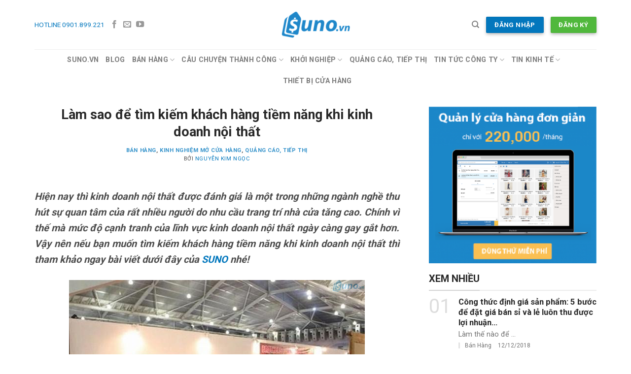

--- FILE ---
content_type: text/html; charset=UTF-8
request_url: https://suno.vn/blog/lam-sao-de-tim-kiem-khach-hang-tiem-nang-khi-kinh-doanh-noi-that/
body_size: 24497
content:
<!DOCTYPE html>
<!--[if IE 9 ]> <html lang="vi" class="ie9 loading-site no-js"> <![endif]-->
<!--[if IE 8 ]> <html lang="vi" class="ie8 loading-site no-js"> <![endif]-->
<!--[if (gte IE 9)|!(IE)]><!--><html lang="vi" class="loading-site no-js"> <!--<![endif]-->
<head>
	<meta charset="UTF-8" />
	<meta name="viewport" content="width=device-width, initial-scale=1.0, maximum-scale=1.0, user-scalable=no" />
	<meta name="google-site-verification" content="IfsUyg0uzl0yi1XXjaJ8P7pog4fomiAriP2VIVM8v5M" />
	<link rel="profile" href="http://gmpg.org/xfn/11" />
	<link rel="pingback" href="https://suno.vn/blog/xmlrpc.php" />
	<script>(function(html){html.className = html.className.replace(/\bno-js\b/,'js')})(document.documentElement);</script>

	<!-- This site is optimized with the Yoast SEO plugin v18.4.1 - https://yoast.com/wordpress/plugins/seo/ -->
	<title>Làm sao để tìm kiếm khách hàng tiềm năng khi kinh doanh nội thất - SUNO.vn Blog</title>
	<meta name="description" content="Cạnh tranh trong kinh doanh nội thất ngày càng gay gắt. Nếu bạn muốn tìm kiếm khách hàng tiềm năng khi kinh doanh nội thất thì tham khảo ngay bài viết này" />
	<meta name="robots" content="index, follow, max-snippet:-1, max-image-preview:large, max-video-preview:-1" />
	<link rel="canonical" href="https://suno.vn/blog/lam-sao-de-tim-kiem-khach-hang-tiem-nang-khi-kinh-doanh-noi-that/" />
	<meta property="og:locale" content="vi_VN" />
	<meta property="og:type" content="article" />
	<meta property="og:title" content="Làm sao để tìm kiếm khách hàng tiềm năng khi kinh doanh nội thất - SUNO.vn Blog" />
	<meta property="og:description" content="Cạnh tranh trong kinh doanh nội thất ngày càng gay gắt. Nếu bạn muốn tìm kiếm khách hàng tiềm năng khi kinh doanh nội thất thì tham khảo ngay bài viết này" />
	<meta property="og:url" content="https://suno.vn/blog/lam-sao-de-tim-kiem-khach-hang-tiem-nang-khi-kinh-doanh-noi-that/" />
	<meta property="og:site_name" content="SUNO.vn Blog" />
	<meta property="article:publisher" content="https://facebook.com/suno.vn" />
	<meta property="article:published_time" content="2018-10-30T10:51:04+00:00" />
	<meta property="article:modified_time" content="2020-10-29T09:13:20+00:00" />
	<meta property="og:image" content="https://suno.vn/blog/wp-content/uploads/2018/10/1_Edb_zYsRoVYl7n0QcssKvA.jpeg" />
	<meta property="og:image:width" content="1600" />
	<meta property="og:image:height" content="1066" />
	<meta property="og:image:type" content="image/jpeg" />
	<meta name="twitter:label1" content="Được viết bởi" />
	<meta name="twitter:data1" content="Nguyễn Kim Ngọc" />
	<meta name="twitter:label2" content="Ước tính thời gian đọc" />
	<meta name="twitter:data2" content="8 phút" />
	<script type="application/ld+json" class="yoast-schema-graph">{"@context":"https://schema.org","@graph":[{"@type":"WebSite","@id":"https://suno.vn/blog/#website","url":"https://suno.vn/blog/","name":"SUNO.vn","description":"Các kinh nghiệm về mở, kinh doanh, quản lý cửa hàng bán lẻ.","potentialAction":[{"@type":"SearchAction","target":{"@type":"EntryPoint","urlTemplate":"https://suno.vn/blog/?s={search_term_string}"},"query-input":"required name=search_term_string"}],"inLanguage":"vi"},{"@type":"ImageObject","@id":"https://suno.vn/blog/lam-sao-de-tim-kiem-khach-hang-tiem-nang-khi-kinh-doanh-noi-that/#primaryimage","inLanguage":"vi","url":"https://suno.vn/blog/wp-content/uploads/2018/10/1_Edb_zYsRoVYl7n0QcssKvA.jpeg","contentUrl":"https://suno.vn/blog/wp-content/uploads/2018/10/1_Edb_zYsRoVYl7n0QcssKvA.jpeg","width":1600,"height":1066},{"@type":"WebPage","@id":"https://suno.vn/blog/lam-sao-de-tim-kiem-khach-hang-tiem-nang-khi-kinh-doanh-noi-that/#webpage","url":"https://suno.vn/blog/lam-sao-de-tim-kiem-khach-hang-tiem-nang-khi-kinh-doanh-noi-that/","name":"Làm sao để tìm kiếm khách hàng tiềm năng khi kinh doanh nội thất - SUNO.vn Blog","isPartOf":{"@id":"https://suno.vn/blog/#website"},"primaryImageOfPage":{"@id":"https://suno.vn/blog/lam-sao-de-tim-kiem-khach-hang-tiem-nang-khi-kinh-doanh-noi-that/#primaryimage"},"datePublished":"2018-10-30T10:51:04+00:00","dateModified":"2020-10-29T09:13:20+00:00","author":{"@id":"https://suno.vn/blog/#/schema/person/ac4976f382feb5bd0be4a1109450224e"},"description":"Cạnh tranh trong kinh doanh nội thất ngày càng gay gắt. Nếu bạn muốn tìm kiếm khách hàng tiềm năng khi kinh doanh nội thất thì tham khảo ngay bài viết này","breadcrumb":{"@id":"https://suno.vn/blog/lam-sao-de-tim-kiem-khach-hang-tiem-nang-khi-kinh-doanh-noi-that/#breadcrumb"},"inLanguage":"vi","potentialAction":[{"@type":"ReadAction","target":["https://suno.vn/blog/lam-sao-de-tim-kiem-khach-hang-tiem-nang-khi-kinh-doanh-noi-that/"]}]},{"@type":"BreadcrumbList","@id":"https://suno.vn/blog/lam-sao-de-tim-kiem-khach-hang-tiem-nang-khi-kinh-doanh-noi-that/#breadcrumb","itemListElement":[{"@type":"ListItem","position":1,"name":"Home","item":"https://suno.vn/blog/"},{"@type":"ListItem","position":2,"name":"Tin Tức","item":"https://suno.vn/blog/tin-tuc/"},{"@type":"ListItem","position":3,"name":"Làm sao để tìm kiếm khách hàng tiềm năng khi kinh doanh nội thất"}]},{"@type":"Person","@id":"https://suno.vn/blog/#/schema/person/ac4976f382feb5bd0be4a1109450224e","name":"Nguyễn Kim Ngọc","image":{"@type":"ImageObject","@id":"https://suno.vn/blog/#personlogo","inLanguage":"vi","url":"https://secure.gravatar.com/avatar/e5367919d2f6de4836bfe97b1b5b7219?s=96&d=mm&r=g","contentUrl":"https://secure.gravatar.com/avatar/e5367919d2f6de4836bfe97b1b5b7219?s=96&d=mm&r=g","caption":"Nguyễn Kim Ngọc"},"url":"https://suno.vn/blog/author/ngoc-nguyen/"}]}</script>
	<!-- / Yoast SEO plugin. -->


<link rel='dns-prefetch' href='//s.w.org' />
<link rel="alternate" type="application/rss+xml" title="Dòng thông tin SUNO.vn Blog &raquo;" href="https://suno.vn/blog/feed/" />
<link rel="alternate" type="application/rss+xml" title="Dòng phản hồi SUNO.vn Blog &raquo;" href="https://suno.vn/blog/comments/feed/" />
		<script type="text/javascript">
			window._wpemojiSettings = {"baseUrl":"https:\/\/s.w.org\/images\/core\/emoji\/13.0.1\/72x72\/","ext":".png","svgUrl":"https:\/\/s.w.org\/images\/core\/emoji\/13.0.1\/svg\/","svgExt":".svg","source":{"concatemoji":"https:\/\/suno.vn\/blog\/wp-includes\/js\/wp-emoji-release.min.js?ver=5.6.16"}};
			!function(e,a,t){var n,r,o,i=a.createElement("canvas"),p=i.getContext&&i.getContext("2d");function s(e,t){var a=String.fromCharCode;p.clearRect(0,0,i.width,i.height),p.fillText(a.apply(this,e),0,0);e=i.toDataURL();return p.clearRect(0,0,i.width,i.height),p.fillText(a.apply(this,t),0,0),e===i.toDataURL()}function c(e){var t=a.createElement("script");t.src=e,t.defer=t.type="text/javascript",a.getElementsByTagName("head")[0].appendChild(t)}for(o=Array("flag","emoji"),t.supports={everything:!0,everythingExceptFlag:!0},r=0;r<o.length;r++)t.supports[o[r]]=function(e){if(!p||!p.fillText)return!1;switch(p.textBaseline="top",p.font="600 32px Arial",e){case"flag":return s([127987,65039,8205,9895,65039],[127987,65039,8203,9895,65039])?!1:!s([55356,56826,55356,56819],[55356,56826,8203,55356,56819])&&!s([55356,57332,56128,56423,56128,56418,56128,56421,56128,56430,56128,56423,56128,56447],[55356,57332,8203,56128,56423,8203,56128,56418,8203,56128,56421,8203,56128,56430,8203,56128,56423,8203,56128,56447]);case"emoji":return!s([55357,56424,8205,55356,57212],[55357,56424,8203,55356,57212])}return!1}(o[r]),t.supports.everything=t.supports.everything&&t.supports[o[r]],"flag"!==o[r]&&(t.supports.everythingExceptFlag=t.supports.everythingExceptFlag&&t.supports[o[r]]);t.supports.everythingExceptFlag=t.supports.everythingExceptFlag&&!t.supports.flag,t.DOMReady=!1,t.readyCallback=function(){t.DOMReady=!0},t.supports.everything||(n=function(){t.readyCallback()},a.addEventListener?(a.addEventListener("DOMContentLoaded",n,!1),e.addEventListener("load",n,!1)):(e.attachEvent("onload",n),a.attachEvent("onreadystatechange",function(){"complete"===a.readyState&&t.readyCallback()})),(n=t.source||{}).concatemoji?c(n.concatemoji):n.wpemoji&&n.twemoji&&(c(n.twemoji),c(n.wpemoji)))}(window,document,window._wpemojiSettings);
		</script>
		<script>function cpLoadCSS(e,t,n){"use strict";var i=window.document.createElement("link"),o=t||window.document.getElementsByTagName("script")[0];return i.rel="stylesheet",i.href=e,i.media="only x",o.parentNode.insertBefore(i,o),setTimeout(function(){i.media=n||"all"}),i}</script><style>.cp-popup-container .cpro-overlay,.cp-popup-container .cp-popup-wrapper{opacity:0;visibility:hidden;display:none}</style><style type="text/css">
img.wp-smiley,
img.emoji {
	display: inline !important;
	border: none !important;
	box-shadow: none !important;
	height: 1em !important;
	width: 1em !important;
	margin: 0 .07em !important;
	vertical-align: -0.1em !important;
	background: none !important;
	padding: 0 !important;
}
</style>
	<link rel='stylesheet' id='wp-block-library-css'  href='https://suno.vn/blog/wp-content/plugins/gutenberg/build/block-library/style.css?ver=11.4.1' type='text/css' media='all' />
<link rel='stylesheet' id='dashicons-css'  href='https://suno.vn/blog/wp-includes/css/dashicons.min.css?ver=5.6.16' type='text/css' media='all' />
<script>document.addEventListener('DOMContentLoaded', function(event) {  if( typeof cpLoadCSS !== 'undefined' ) { cpLoadCSS('https://suno.vn/blog/wp-content/plugins/convertpro/assets/modules/css/cp-popup.min.css?ver=1.5.4', 0, 'all'); } }); </script>
<link rel='stylesheet' id='namdh_builder_styles-css'  href='https://suno.vn/blog/wp-content/themes/flatsome-child/ux-builder/assets/css/style.css?ver=5.6.16' type='text/css' media='all' />
<link rel='stylesheet' id='flatsome-icons-css'  href='https://suno.vn/blog/wp-content/themes/flatsome/assets/css/fl-icons.css?ver=3.3' type='text/css' media='all' />
<link rel='stylesheet' id='flatsome-main-css'  href='https://suno.vn/blog/wp-content/themes/flatsome/assets/css/flatsome.css?ver=3.6.1' type='text/css' media='all' />
<link rel='stylesheet' id='flatsome-style-css'  href='https://suno.vn/blog/wp-content/themes/flatsome-child/style.css?ver=3.6.1' type='text/css' media='all' />
<script type='text/javascript' src='https://suno.vn/blog/wp-includes/js/jquery/jquery.min.js?ver=3.5.1' id='jquery-core-js'></script>
<script type='text/javascript' src='https://suno.vn/blog/wp-includes/js/jquery/jquery-migrate.min.js?ver=3.3.2' id='jquery-migrate-js'></script>
<script type='text/javascript' src='https://suno.vn/blog/wp-content/themes/flatsome-child/ux-builder/assets/js/script.js?ver=5.6.16' id='namdh_builder_script-js'></script>
<link rel="https://api.w.org/" href="https://suno.vn/blog/wp-json/" /><link rel="alternate" type="application/json" href="https://suno.vn/blog/wp-json/wp/v2/posts/113699" /><link rel="EditURI" type="application/rsd+xml" title="RSD" href="https://suno.vn/blog/xmlrpc.php?rsd" />
<link rel="wlwmanifest" type="application/wlwmanifest+xml" href="https://suno.vn/blog/wp-includes/wlwmanifest.xml" /> 
<meta name="generator" content="WordPress 5.6.16" />
<link rel='shortlink' href='https://suno.vn/blog/?p=113699' />
<link rel="alternate" type="application/json+oembed" href="https://suno.vn/blog/wp-json/oembed/1.0/embed?url=https%3A%2F%2Fsuno.vn%2Fblog%2Flam-sao-de-tim-kiem-khach-hang-tiem-nang-khi-kinh-doanh-noi-that%2F" />
<link rel="alternate" type="text/xml+oembed" href="https://suno.vn/blog/wp-json/oembed/1.0/embed?url=https%3A%2F%2Fsuno.vn%2Fblog%2Flam-sao-de-tim-kiem-khach-hang-tiem-nang-khi-kinh-doanh-noi-that%2F&#038;format=xml" />
<style>.bg{opacity: 0; transition: opacity 1s; -webkit-transition: opacity 1s;} .bg-loaded{opacity: 1;}</style><!--[if IE]><link rel="stylesheet" type="text/css" href="https://suno.vn/blog/wp-content/themes/flatsome/assets/css/ie-fallback.css"><script src="//cdnjs.cloudflare.com/ajax/libs/html5shiv/3.6.1/html5shiv.js"></script><script>var head = document.getElementsByTagName('head')[0],style = document.createElement('style');style.type = 'text/css';style.styleSheet.cssText = ':before,:after{content:none !important';head.appendChild(style);setTimeout(function(){head.removeChild(style);}, 0);</script><script src="https://suno.vn/blog/wp-content/themes/flatsome/assets/libs/ie-flexibility.js"></script><![endif]-->    <script type="text/javascript">
    WebFontConfig = {
      google: { families: [ "Roboto:regular,700:vietnamese","Roboto:regular,regular:vietnamese","Roboto:regular,regular:vietnamese","Roboto:regular,regular:vietnamese", ] }
    };
    (function() {
      var wf = document.createElement('script');
      wf.src = 'https://ajax.googleapis.com/ajax/libs/webfont/1/webfont.js';
      wf.type = 'text/javascript';
      wf.async = 'true';
      var s = document.getElementsByTagName('script')[0];
      s.parentNode.insertBefore(wf, s);
    })(); </script>
  			<style id="wpsp-style-frontend"></style>
			<link rel="icon" href="https://suno.vn/blog/wp-content/uploads/2018/03/cropped-favicon-suno-512-32x32.png" sizes="32x32" />
<link rel="icon" href="https://suno.vn/blog/wp-content/uploads/2018/03/cropped-favicon-suno-512-192x192.png" sizes="192x192" />
<link rel="apple-touch-icon" href="https://suno.vn/blog/wp-content/uploads/2018/03/cropped-favicon-suno-512-180x180.png" />
<meta name="msapplication-TileImage" content="https://suno.vn/blog/wp-content/uploads/2018/03/cropped-favicon-suno-512-270x270.png" />
<style id="custom-css" type="text/css">:root {--primary-color: #0277bd;}/* Site Width */.full-width .ubermenu-nav, .container, .row{max-width: 1170px}.row.row-collapse{max-width: 1140px}.row.row-small{max-width: 1162.5px}.row.row-large{max-width: 1200px}.header-main{height: 100px}#logo img{max-height: 100px}#logo{width:139px;}#logo a{max-width:138pxpx;}.header-bottom{min-height: 50px}.header-top{min-height: 20px}.has-transparent + .page-title:first-of-type,.has-transparent + #main > .page-title,.has-transparent + #main > div > .page-title,.has-transparent + #main .page-header-wrapper:first-of-type .page-title{padding-top: 150px;}.header.show-on-scroll,.stuck .header-main{height:70px!important}.stuck #logo img{max-height: 70px!important}.header-bottom {background-color: #ffffff}.header-bottom-nav > li > a{line-height: 23px }@media (max-width: 549px) {.header-main{height: 70px}#logo img{max-height: 70px}}/* Color */.accordion-title.active, .has-icon-bg .icon .icon-inner,.logo a, .primary.is-underline, .primary.is-link, .badge-outline .badge-inner, .nav-outline > li.active> a,.nav-outline >li.active > a, .cart-icon strong,[data-color='primary'], .is-outline.primary{color: #0277bd;}/* Color !important */[data-text-color="primary"]{color: #0277bd!important;}/* Background */.scroll-to-bullets a,.featured-title, .label-new.menu-item > a:after, .nav-pagination > li > .current,.nav-pagination > li > span:hover,.nav-pagination > li > a:hover,.has-hover:hover .badge-outline .badge-inner,button[type="submit"], .button.wc-forward:not(.checkout):not(.checkout-button), .button.submit-button, .button.primary:not(.is-outline),.featured-table .title,.is-outline:hover, .has-icon:hover .icon-label,.nav-dropdown-bold .nav-column li > a:hover, .nav-dropdown.nav-dropdown-bold > li > a:hover, .nav-dropdown-bold.dark .nav-column li > a:hover, .nav-dropdown.nav-dropdown-bold.dark > li > a:hover, .is-outline:hover, .tagcloud a:hover,.grid-tools a, input[type='submit']:not(.is-form), .box-badge:hover .box-text, input.button.alt,.nav-box > li > a:hover,.nav-box > li.active > a,.nav-pills > li.active > a ,.current-dropdown .cart-icon strong, .cart-icon:hover strong, .nav-line-bottom > li > a:before, .nav-line-grow > li > a:before, .nav-line > li > a:before,.banner, .header-top, .slider-nav-circle .flickity-prev-next-button:hover svg, .slider-nav-circle .flickity-prev-next-button:hover .arrow, .primary.is-outline:hover, .button.primary:not(.is-outline), input[type='submit'].primary, input[type='submit'].primary, input[type='reset'].button, input[type='button'].primary, .badge-inner{background-color: #0277bd;}/* Border */.nav-vertical.nav-tabs > li.active > a,.scroll-to-bullets a.active,.nav-pagination > li > .current,.nav-pagination > li > span:hover,.nav-pagination > li > a:hover,.has-hover:hover .badge-outline .badge-inner,.accordion-title.active,.featured-table,.is-outline:hover, .tagcloud a:hover,blockquote, .has-border, .cart-icon strong:after,.cart-icon strong,.blockUI:before, .processing:before,.loading-spin, .slider-nav-circle .flickity-prev-next-button:hover svg, .slider-nav-circle .flickity-prev-next-button:hover .arrow, .primary.is-outline:hover{border-color: #0277bd}.nav-tabs > li.active > a{border-top-color: #0277bd}.widget_shopping_cart_content .blockUI.blockOverlay:before { border-left-color: #0277bd }.woocommerce-checkout-review-order .blockUI.blockOverlay:before { border-left-color: #0277bd }/* Fill */.slider .flickity-prev-next-button:hover svg,.slider .flickity-prev-next-button:hover .arrow{fill: #0277bd;}/* Background Color */[data-icon-label]:after, .secondary.is-underline:hover,.secondary.is-outline:hover,.icon-label,.button.secondary:not(.is-outline),.button.alt:not(.is-outline), .badge-inner.on-sale, .button.checkout, .single_add_to_cart_button{ background-color:#ffc107; }/* Color */.secondary.is-underline,.secondary.is-link, .secondary.is-outline,.stars a.active, .star-rating:before, .woocommerce-page .star-rating:before,.star-rating span:before, .color-secondary{color: #ffc107}/* Color !important */[data-text-color="secondary"]{color: #ffc107!important;}/* Border */.secondary.is-outline:hover{border-color:#ffc107}.success.is-underline:hover,.success.is-outline:hover,.success{background-color: #50b83c}.success-color, .success.is-link, .success.is-outline{color: #50b83c;}.success-border{border-color: #50b83c!important;}.alert.is-underline:hover,.alert.is-outline:hover,.alert{background-color: #de3618}.alert.is-link, .alert.is-outline, .color-alert{color: #de3618;}body{font-size: 100%;}body{font-family:"Roboto", sans-serif}body{font-weight: 0}body{color: rgba(0,0,0,0.7)}.nav > li > a {font-family:"Roboto", sans-serif;}.nav > li > a {font-weight: 0;}h1,h2,h3,h4,h5,h6,.heading-font, .off-canvas-center .nav-sidebar.nav-vertical > li > a{font-family: "Roboto", sans-serif;}h1,h2,h3,h4,h5,h6,.heading-font,.banner h1,.banner h2{font-weight: 700;}h1,h2,h3,h4,h5,h6,.heading-font{color: rgba(0,0,0,0.84);}.alt-font{font-family: "Roboto", sans-serif;}.alt-font{font-weight: 0!important;}a{color: #0277bd;}.absolute-footer, html{background-color: #ffffff}/* Custom CSS */article.post.format-standard .single-page p, article.post.format-standard .single-page div {text-align: justify;}.label-new.menu-item > a:after{content:"New";}.label-hot.menu-item > a:after{content:"Hot";}.label-sale.menu-item > a:after{content:"Sale";}.label-popular.menu-item > a:after{content:"Popular";}</style>		<style type="text/css" id="wp-custom-css">
			.mauticform-innerform div.mauticform-row {margin-bottom: 0 !important}

.home_featured img.attachment-medium.size-medium.wp-post-image {
    margin-left: 79px;
}
figcaption{
	font-style: italic;
  font-size: 16px;
  text-align: center;
}		</style>
		<!-- Facebook Pixel Code -->
<script>
  !function(f,b,e,v,n,t,s)
  {if(f.fbq)return;n=f.fbq=function(){n.callMethod?
  n.callMethod.apply(n,arguments):n.queue.push(arguments)};
  if(!f._fbq)f._fbq=n;n.push=n;n.loaded=!0;n.version='2.0';
  n.queue=[];t=b.createElement(e);t.async=!0;
  t.src=v;s=b.getElementsByTagName(e)[0];
  s.parentNode.insertBefore(t,s)}(window, document,'script',
  'https://connect.facebook.net/en_US/fbevents.js');
  fbq('init', '158937501452388');
  fbq('track', 'PageView');
</script>
<noscript><img height="1" width="1" style="display:none"
  src="https://www.facebook.com/tr?id=158937501452388&ev=PageView&noscript=1"
/></noscript>
<!-- End Facebook Pixel Code -->
</head>

<body class="post-template-default single single-post postid-113699 single-format-standard wp-schema-pro-2.2.2 lightbox nav-dropdown-has-arrow">

<a class="skip-link screen-reader-text" href="#main">Skip to content</a>

<div id="wrapper">


<header id="header" class="header has-sticky sticky-jump">
   <div class="header-wrapper">
	<div id="masthead" class="header-main show-logo-center">
      <div class="header-inner flex-row container logo-center medium-logo-center" role="navigation">

          <!-- Logo -->
          <div id="logo" class="flex-col logo">
            <!-- Header logo -->
<a href="https://suno.vn/blog/" title="SUNO.vn Blog - Các kinh nghiệm về mở, kinh doanh, quản lý cửa hàng bán lẻ." rel="home">
    <img width="139" height="100" src="https://suno.vn/blog/wp-content/uploads/2018/03/logo-suno.vn-blue-300x115.png" class="header_logo header-logo" alt="SUNO.vn Blog"/><img  width="139" height="100" src="https://suno.vn/blog/wp-content/uploads/2018/03/logo-suno.vn-blue-300x115.png" class="header-logo-dark" alt="SUNO.vn Blog"/></a>
          </div>

          <!-- Mobile Left Elements -->
          <div class="flex-col show-for-medium flex-left">
            <ul class="mobile-nav nav nav-left ">
              <li class="nav-icon has-icon">
  		<a href="#" data-open="#main-menu" data-pos="left" data-bg="main-menu-overlay" data-color="" class="is-small" aria-controls="main-menu" aria-expanded="false">
		
		  <i class="icon-menu" ></i>
		  		</a>
	</li>            </ul>
          </div>

          <!-- Left Elements -->
          <div class="flex-col hide-for-medium flex-left
            ">
            <ul class="header-nav header-nav-main nav nav-left  nav-uppercase" >
              <li class="html custom html_topbar_left"><p  class=""><a tel="0901899221">HOTLINE 0901.899.221</a></p></li><li class="html header-social-icons ml-0">
	<div class="social-icons follow-icons " ><a href="https://facebook.com/suno.vn" target="_blank" data-label="Facebook"  rel="noopener noreferrer nofollow" class="icon plain facebook tooltip" title="Follow on Facebook"><i class="icon-facebook" ></i></a><a href="mailto:admin@suno.vn" data-label="E-mail"  rel="nofollow" class="icon plain  email tooltip" title="Send us an email"><i class="icon-envelop" ></i></a><a href="https://www.youtube.com/channel/UCqXq0i5Mp16m2PnRI1Z66oQ" target="_blank" rel="noopener noreferrer nofollow" data-label="YouTube" class="icon plain  youtube tooltip" title="Follow on YouTube"><i class="icon-youtube" ></i></a></div></li>            </ul>
          </div>

          <!-- Right Elements -->
          <div class="flex-col hide-for-medium flex-right">
            <ul class="header-nav header-nav-main nav nav-right  nav-uppercase">
              <li class="header-search header-search-dropdown has-icon has-dropdown menu-item-has-children">
		<a href="#" class="is-small"><i class="icon-search" ></i></a>
		<ul class="nav-dropdown nav-dropdown-default">
	 	<li class="header-search-form search-form html relative has-icon">
	<div class="header-search-form-wrapper">
		<div class="searchform-wrapper ux-search-box relative form-flat is-normal"><form method="get" class="searchform" action="https://suno.vn/blog/" role="search">
		<div class="flex-row relative">
			<div class="flex-col flex-grow">
	   	   <input type="search" class="search-field mb-0" name="s" value="" id="s" placeholder="Bạn muốn tìm gì?" />
			</div><!-- .flex-col -->
			<div class="flex-col">
				<button type="submit" class="ux-search-submit submit-button secondary button icon mb-0">
					<i class="icon-search" ></i>				</button>
			</div><!-- .flex-col -->
		</div><!-- .flex-row -->
    <div class="live-search-results text-left z-top"></div>
</form>
</div>	</div>
</li>	</ul><!-- .nav-dropdown -->
</li>
<li class="html header-button-2">
	<div class="header-button">
	<a rel="noopener noreferrer" href="https://login.suno.vn" target="_blank" class="button primary box-shadow-2 box-shadow-2-hover"  style="border-radius:2px;">
    <span>Đăng nhập</span>
  </a>
	</div>
</li>
<li class="html header-button-1">
	<div class="header-button">
	<a rel="noopener noreferrer" href="https://login.suno.vn/Account/Signup/?utm_source=blog&#038;utm_medium=header" target="_blank" class="button success box-shadow-2 box-shadow-2-hover"  style="border-radius:2px;">
    <span>Đăng ký</span>
  </a>
	</div>
</li>


            </ul>
          </div>

          <!-- Mobile Right Elements -->
          <div class="flex-col show-for-medium flex-right">
            <ul class="mobile-nav nav nav-right ">
                          </ul>
          </div>

      </div><!-- .header-inner -->
     
            <!-- Header divider -->
      <div class="container"><div class="top-divider full-width"></div></div>
      </div><!-- .header-main --><div id="wide-nav" class="header-bottom wide-nav flex-has-center hide-for-medium">
    <div class="flex-row container">

            
                        <div class="flex-col hide-for-medium flex-center">
                <ul class="nav header-nav header-bottom-nav nav-center  nav-size-medium nav-uppercase">
                    <li id="menu-item-112283" class="menu-item menu-item-type-custom menu-item-object-custom  menu-item-112283"><a title="Phần mềm quản lý bán hàng SIÊU ĐƠN GIẢN" target="_blank" href="https://suno.vn/?utm_source=blog&amp;utm_campaign=blog-logo" class="nav-top-link">SUNO.vn</a></li>
<li id="menu-item-112294" class="menu-item menu-item-type-custom menu-item-object-custom menu-item-home  menu-item-112294"><a title="Kinh nghiệm bán lẻ" href="https://suno.vn/blog/" class="nav-top-link">Blog</a></li>
<li id="menu-item-112208" class="menu-item menu-item-type-taxonomy menu-item-object-category current-post-ancestor current-menu-parent current-post-parent menu-item-has-children  menu-item-112208 has-dropdown"><a href="https://suno.vn/blog/ban-hang/" class="nav-top-link">Bán hàng<i class="icon-angle-down" ></i></a>
<ul class='nav-dropdown nav-dropdown-default'>
	<li id="menu-item-116597" class="menu-item menu-item-type-custom menu-item-object-custom  menu-item-116597"><a href="https://suno.vn/blog/tu-khoa/website-ban-hang/">Website bán hàng</a></li>
	<li id="menu-item-112209" class="menu-item menu-item-type-taxonomy menu-item-object-category  menu-item-112209"><a href="https://suno.vn/blog/ban-hang/ban-hang-tren-facebook/">Bán hàng facebook</a></li>
	<li id="menu-item-112210" class="menu-item menu-item-type-taxonomy menu-item-object-category  menu-item-112210"><a href="https://suno.vn/blog/ban-hang/ban-hang-online/">Bán hàng online</a></li>
</ul>
</li>
<li id="menu-item-112211" class="menu-item menu-item-type-taxonomy menu-item-object-category menu-item-has-children  menu-item-112211 has-dropdown"><a href="https://suno.vn/blog/cau-chuyen-thanh-cong/" class="nav-top-link">Câu chuyện thành công<i class="icon-angle-down" ></i></a>
<ul class='nav-dropdown nav-dropdown-default'>
	<li id="menu-item-112212" class="menu-item menu-item-type-taxonomy menu-item-object-category  menu-item-112212"><a href="https://suno.vn/blog/cham-soc-khach-hang/">Chăm sóc khách hàng</a></li>
</ul>
</li>
<li id="menu-item-112213" class="menu-item menu-item-type-taxonomy menu-item-object-category current-post-ancestor menu-item-has-children  menu-item-112213 has-dropdown"><a href="https://suno.vn/blog/khoi-nghiep/" class="nav-top-link">Khởi nghiệp<i class="icon-angle-down" ></i></a>
<ul class='nav-dropdown nav-dropdown-default'>
	<li id="menu-item-112214" class="menu-item menu-item-type-taxonomy menu-item-object-category current-post-ancestor current-menu-parent current-post-parent  menu-item-112214"><a href="https://suno.vn/blog/khoi-nghiep/kinh-nghiem-mo-cua-hang/">Kinh nghiệm mở cửa hàng</a></li>
	<li id="menu-item-115750" class="menu-item menu-item-type-taxonomy menu-item-object-category  menu-item-115750"><a href="https://suno.vn/blog/kinh-doanh-quan-ao/">Kinh doanh quần áo</a></li>
</ul>
</li>
<li id="menu-item-112216" class="menu-item menu-item-type-taxonomy menu-item-object-category current-post-ancestor current-menu-parent current-post-parent  menu-item-112216"><a href="https://suno.vn/blog/quang-cao-tiep-thi/" class="nav-top-link">Quảng cáo, tiếp thị</a></li>
<li id="menu-item-112217" class="menu-item menu-item-type-taxonomy menu-item-object-category menu-item-has-children  menu-item-112217 has-dropdown"><a href="https://suno.vn/blog/tin-tuc-cong-ty/" class="nav-top-link">Tin tức công ty<i class="icon-angle-down" ></i></a>
<ul class='nav-dropdown nav-dropdown-default'>
	<li id="menu-item-112215" class="menu-item menu-item-type-taxonomy menu-item-object-category  menu-item-112215"><a href="https://suno.vn/blog/phan-mem-quan-ly-ban-hang-suno/">Phần mềm</a></li>
	<li id="menu-item-112218" class="menu-item menu-item-type-taxonomy menu-item-object-category  menu-item-112218"><a href="https://suno.vn/blog/tin-tuc-cong-ty/bao-chi/">Báo Chí</a></li>
	<li id="menu-item-112219" class="menu-item menu-item-type-taxonomy menu-item-object-category  menu-item-112219"><a href="https://suno.vn/blog/tin-tuc-cong-ty/tuyen-dung/">Tuyển dụng</a></li>
</ul>
</li>
<li id="menu-item-112221" class="menu-item menu-item-type-taxonomy menu-item-object-category menu-item-has-children  menu-item-112221 has-dropdown"><a href="https://suno.vn/blog/van-hanh-cua-hang/tin-kinh-te/" class="nav-top-link">Tin kinh tế<i class="icon-angle-down" ></i></a>
<ul class='nav-dropdown nav-dropdown-default'>
	<li id="menu-item-112220" class="menu-item menu-item-type-taxonomy menu-item-object-category  menu-item-112220"><a href="https://suno.vn/blog/van-hanh-cua-hang/">Vận hành cửa hàng</a></li>
	<li id="menu-item-112222" class="menu-item menu-item-type-taxonomy menu-item-object-category  menu-item-112222"><a href="https://suno.vn/blog/van-hanh-cua-hang/xu-huong/">Xu hướng</a></li>
</ul>
</li>
<li id="menu-item-113412" class="menu-item menu-item-type-custom menu-item-object-custom  menu-item-113412"><a href="http://thietbicuahang.com" class="nav-top-link">Thiết bị cửa hàng</a></li>
                </ul>
            </div><!-- flex-col -->
            
            
            
    </div><!-- .flex-row -->
</div><!-- .header-bottom -->

<div class="header-bg-container fill"><div class="header-bg-image fill"></div><div class="header-bg-color fill"></div></div><!-- .header-bg-container -->   </div><!-- header-wrapper-->
</header>


<main id="main" class="">

<div id="content" class="blog-wrapper blog-single page-wrapper">
	

<div class="row row-large ">
	
	<div class="large-8 col">
		<article id="post-113699" class="post-113699 post type-post status-publish format-standard has-post-thumbnail hentry category-ban-hang category-kinh-nghiem-mo-cua-hang category-quang-cao-tiep-thi tag-cach-tim-khach-hang-tiem-nang tag-cach-tim-khach-hang-tiem-nang-nganh-noi-that tag-khach-hang-tiem-nang-nganh-noi-that tag-lam-sao-tim-duoc-khach-hang-tiem-nang tag-tim-kiem-khach-hang-tiem-nang">
	<div class="article-inner ">
	<header class="entry-header">
	<div class="entry-header-text entry-header-text-top text-center">
	   	<h1 class="entry-title">Làm sao để tìm kiếm khách hàng tiềm năng khi kinh doanh nội thất</h1><h6 class="entry-category is-xsmall"><a href="https://suno.vn/blog/ban-hang/" rel="category tag">Bán hàng</a>, <a href="https://suno.vn/blog/khoi-nghiep/kinh-nghiem-mo-cua-hang/" rel="category tag">Kinh nghiệm mở cửa hàng</a>, <a href="https://suno.vn/blog/quang-cao-tiep-thi/" rel="category tag">Quảng cáo, tiếp thị</a></h6>
<!-- <div class="entry-divider is-divider small"></div> -->
	<div class="entry-meta uppercase is-xsmall">
		<span class="byline"> bởi <span class="meta-author vcard"><a class="url fn n" href="https://suno.vn/blog/author/ngoc-nguyen/">Nguyễn Kim Ngọc</a></span></span>	</div><!-- .entry-meta -->
	
	</div><!-- .entry-header -->

    </header><!-- post-header -->
<div class="entry-content single-page">
	
<p><strong><em>Hiện nay thì kinh doanh nội thất được đánh giá là một trong những ngành nghề thu hút sự quan tâm của rất nhiều người do nhu cầu trang trí nhà cửa tăng cao. Chính vì thế mà mức độ cạnh tranh của lĩnh vực kinh doanh nội thất ngày càng gay gắt hơn. Vậy nên nếu bạn muốn tìm kiếm khách hàng tiềm năng khi kinh doanh nội thất thì tham khảo ngay bài viết dưới đây của <a href="https://suno.vn/">SUNO</a> nhé!</em></strong></p>



<div class="wp-block-image wp-image-112233"><figure class="aligncenter"><img loading="lazy" width="600" height="443" src="https://suno.vn/blog/wp-content/uploads/2018/03/kinh-doanh-go-noi-that-se-tien-xa-trong-nam-2018-1.jpg" alt="Làm sao để tìm kiếm khách hàng tiềm năng trong lĩnh vực kinh doanh nội thất" class="wp-image-112233" srcset="https://suno.vn/blog/wp-content/uploads/2018/03/kinh-doanh-go-noi-that-se-tien-xa-trong-nam-2018-1.jpg 600w, https://suno.vn/blog/wp-content/uploads/2018/03/kinh-doanh-go-noi-that-se-tien-xa-trong-nam-2018-1-542x400.jpg 542w, https://suno.vn/blog/wp-content/uploads/2018/03/kinh-doanh-go-noi-that-se-tien-xa-trong-nam-2018-1-81x60.jpg 81w" sizes="(max-width: 600px) 100vw, 600px" /><figcaption>Làm sao để tìm kiếm khách hàng tiềm năng trong lĩnh vực kinh doanh nội thất</figcaption></figure></div>



<h2><strong>Tìm kiếm qua Google:</strong></h2>



<h4><strong>1. Google Adwords:</strong></h4>



<p>Đây là quảng cáo cho phép bạn đặt quảng cáo của bạn ở phí bên tay phải hoặc vị trí trên cùng của trang kết quả tìm kiếm trên Google và các trang web liên kết khác.</p>



<p>Mọi người chỉ cần gõ vào từ khóa họ muốn tìm kiếm liên qua đến các sản phẩm hay dịch vụ thiết kế nội thất thì sẽ xuất hiện các quảng cáo trong list kết quả&nbsp; tìm kiếm, trong đó có quảng cáo của bạn. Khi khách hàng click vào bất kỳ kết quả nào thì sẽ đi đến trang web đó, chỉ cần bạn được khách hàng ấn lựa chọn thì khả năng có thêm 1 khách hàng tiềm năng rồi đó. Tuy nhiên, mọi người thường hay chỉ nhấn vào những kết quả trong trang đầu nên bạn phải nỗ lực để Website của mình nằm vị trí TOP.</p>



<p>Hình thức chạy Adwords này tương đối tốn chi phí vì bạn sẽ phải trả tiền mõi khi có 1 người nào đó nhấp chuột vào quảng cáo, giá từ khóa sẽ phụ thuộc vào vị trí xuất hiện từ quảng cáo của bạn cũng như cạnh tranh của từ khóa. Từ khóa có mức cạnh tranh càng cao thì giá càng cao</p>



<h4><strong>2. SEO:</strong></h4>



<p>Đây là quá trình tối ưu hóa trang Website của bạn bằng các từ khóa và các bài viết xuất hiện trong đó. Bằng cách tối ưu các thành phần này, công cụ tìm kiếm nhận ra web của bạn và đặt web của bạn ở vị trí tự nhiên trên kết quả tìm kiếm.</p>



<p>Các bước SEO hiệu quả cho bạn:</p>



<p>&#8211; Phân tích từ khóa: bạn có thể dựa vào các công cụ như key word planner hay uber suggest, google suggest để từ khóa bạn chọn đem lại hiệu quả tốt nhất.</p>



<p>&#8211; Kiểm tra Website bằng cách cài đặt công cụ hỗ trợ và tối ưu hóa onpage</p>



<p>&#8211; Xây dựng nội dung tức là việc sử dụng từ khóa hợp lý trong bài viết để có 1 bài viết cuốn hút. Lời khuyên dành cho bạn là mỗi ngày đầu phải đăng bài.</p>



<p>&#8211; Xây dựng hệ thống liên kết, backlink</p>



<p>&#8211; Kiểm tra, theo dõi, đánh giá.</p>



<h2><strong>Tìm kiếm qua Facebook thông qua 4 công cụ sau:</strong></h2>



<p>&#8211; <strong>Graph Search</strong>: tìm kiếm cá nhân, nhóm, trang theo các tiêu chí từ tuổi, giới tính, lĩnh vực tới vị trí,… để thu thập được thông tin khách hàng thích hợp từng sản phẩm nào.</p>



<p>&#8211; <strong>Demographic</strong>: giúp bạn quảng cáo tới các hách hàng tiềm năng bằng các phân loại cụ thể theo nhu càu như độ tuoir, sở thích, trình độ học vấn,…</p>



<p>&#8211; <strong>Use Behavior</strong>: Hành vi của người tiêu dùng</p>



<p>&#8211; <strong>Interests</strong>: sự quan tâm của người tiêu dùng</p>



<p>Kết hợp các công cụ này cùng với việc chạy quảng cáo Facebook để tìm kiếm và mang lại tệp khách hàng tiềm năng khi kinh doanh nội thất.</p>



<h2><strong>Tìm kiếm khách hàng tiềm năng qua diễn đàn:</strong></h2>



<p>Những người muốn có một ngôi nhà được thiết kế nội thất đẹp họ sẽ:</p>



<p>&#8211; Lên diễn đàn hỏi mọi người những thông tin về các thiết kế hay được sử dụng theo kiểu ngôi nhà của họ, như chung cư, căn hộ cao cấp, nhà ống thế nào?&#8230;</p>



<p>&#8211; Công ty nào có thiết kế đẹp mà uy tín cao?</p>



<p>&#8211; Xu hướng thiết kế bây giờ ra sao?</p>



<p>Bên cạnh đó, mọi người cũng trao đổi hay chia sẻ những thông tin hay bài viết hữu ích về việc thiết kế nội thất… Thông qua diễn đần bạn có thể biết khách hàng mong muốn điều gì để bạn vừa chia sẻ mà vừa tạo mối quan hệ với các khách hàng tiềm năng,…</p>



<h2><strong>Tìm kiếm qua video:</strong></h2>



<p>Đọc nhiều quá đôi khi khác hàng rất mệt mỏi, việc bạn tạo ra 1 video chưa hình ảnh đẹp, chất lượng rõ nét và thật ấn tượng thì làm sao khách hàng có thể quên bạn khi vừa đề cập tới việc thiết kế nội thất chứ. Bằng việc tạo ra video, bạn có thể tìm kiếm khách hàng tiềm năng trong ngành thiết kế nội thất đạt hiệu suất cao nhất.</p>



<h2><strong>Thông qua Website thương mại điện tử:</strong></h2>



<p>Một phương thức giúp bạn tìm kiếm khách hàng tiềm năng khi khi kinh doanh nội thất đó chính là mở gian hàng trên các website thương mại điện tử chuyên nghiệp. Hiện nay, nhận thấy nhu cầu của các cửa hàng thông qua số lượng gian hàng đăng ký, các webisite thương mại điện tử này đã luôn tập trung giới thiệu những sản phẩm cũng như các dịch vụ chăm sóc khách hàng của mình, ngoài ra, đưa tới nhiều chiến dịch khuyến mại, giảm giá cũng như dịch vụ hỗ trợ,&#8230; Nhờ vậy mà đây vẫn luôn là kênh bán hàng đồng thời là kênh marketing online không thể bỏ qua của nhiều cửa hàng kinh doanh nội thất trên thị trường.</p>



<blockquote class="wp-block-quote"><p>Và đừng quên, dù bạn lựa chọn phương thức tìm kiếm khách hàng tiềm năng nào thì bạn nên sử dụng một <a href="https://suno.vn/phan-mem-ban-hang-suno-vn/">phần mềm quản lý bán hàng</a>. Vì <a href="https://suno.vn/phan-mem-ban-hang-tinh-tien-di-dong/">phần mềm quản lý bán hàng tự động</a> sẽ giúp bạn quản lý data khách hàng hiệu quả sau khi thu thập được. Đây sẽ là một công cụ giúp việc bán hàng của bạn dễ dàng, nhanh chóng và chính xác hơn gấp nhiều lần, thể hiện sự chuyên nghiệp. Đồng thời nó còn giúp bạn nắm bắt thông tin khách hàng chuẩn xác hơn. Từ đó chốt sale thành công hơn và chăm sóc khách hàng hậu mãi tốt hơn.</p></blockquote>
<span class="cp-load-after-post"></span>	</div><!-- .entry-content2 -->

<h5>Từ khóa:</h5>
<ul class="nav cloudTags fa-ul">
	 	<li><i class="fa fa-tag fa-fw" aria-hidden="true"></i><a class="btn btn-warning" href="https://suno.vn/blog/tu-khoa/cach-tim-khach-hang-tiem-nang">cách tìm khách hàng tiềm năng</a></li>
	 	<li><i class="fa fa-tag fa-fw" aria-hidden="true"></i><a class="btn btn-warning" href="https://suno.vn/blog/tu-khoa/cach-tim-khach-hang-tiem-nang-nganh-noi-that">cách tìm khách hàng tiềm năng ngành nội thất</a></li>
	 	<li><i class="fa fa-tag fa-fw" aria-hidden="true"></i><a class="btn btn-warning" href="https://suno.vn/blog/tu-khoa/khach-hang-tiem-nang-nganh-noi-that">khách hàng tiềm năng ngành nội thất</a></li>
	 	<li><i class="fa fa-tag fa-fw" aria-hidden="true"></i><a class="btn btn-warning" href="https://suno.vn/blog/tu-khoa/lam-sao-tim-duoc-khach-hang-tiem-nang">làm sao tìm được khách hàng tiềm năng</a></li>
	 	<li><i class="fa fa-tag fa-fw" aria-hidden="true"></i><a class="btn btn-warning" href="https://suno.vn/blog/tu-khoa/tim-kiem-khach-hang-tiem-nang">tìm kiếm khách hàng tiềm năng</a></li>
	</ul>
	</div><!-- .article-inner -->
</article><!-- #113699-View:123143 -->
<div class="row row-collapse"  id="row-1542080320">

<div class="col show-for-small small-12 large-12"  ><div class="col-inner"  >

	<div class="img has-hover x md-x lg-x y md-y lg-y" id="image_229892259">
		<a class="" href="https://login.suno.vn/Account/Signup/?sid=blog-ads-pc4x2-mobile2x2-style-02" target="_blank" rel="noopener noreferrer" >						<div class="img-inner dark" >
			<img width="300" height="281" src="https://suno.vn/blog/wp-content/uploads/2018/07/blog-2x2_ads_sidebar.png" class="attachment-large size-large" alt="" loading="lazy" />						
					</div>
						</a>		
<style scope="scope">

#image_229892259 {
  width: 100%;
}
</style>
	</div>
	


</div></div>
<div class="col hide-for-medium small-12 large-12"  ><div class="col-inner"  >

	<div class="img has-hover x md-x lg-x y md-y lg-y" id="image_1705627422">
		<a class="" href="https://login.suno.vn/Account/Signup/?sid=blog-ads-pc4x2-mobile2x2-style-02" target="_blank" rel="noopener noreferrer" >						<div class="img-inner dark" >
			<img width="800" height="316" src="https://suno.vn/blog/wp-content/uploads/2019/11/suno-blog2.png" class="attachment-large size-large" alt="" loading="lazy" srcset="https://suno.vn/blog/wp-content/uploads/2019/11/suno-blog2.png 800w, https://suno.vn/blog/wp-content/uploads/2019/11/suno-blog2-768x303.png 768w" sizes="(max-width: 800px) 100vw, 800px" />						
					</div>
						</a>		
<style scope="scope">

#image_1705627422 {
  width: 100%;
}
</style>
	</div>
	


</div></div>


<style scope="scope">

#row-1542080320 > .col > .col-inner {
  padding: 0px 0px 15px 0px;
}
</style>
</div><div style="overflow: hidden;"><p style="float:left;"><strong><i class="fa fa-chevron-left" aria-hidden="true"></i> Bài Trước</strong></p><p style="float:right;"><strong>Bài Tiếp Theo <i class="fa fa-chevron-right" aria-hidden="true"></i></strong></p></div><div class="medium-post lactroi-off">
  
    <div class="row large-columns-2 medium-columns- small-columns-2 row-small">
  			<div class="col col-medium post-item" >
				<div class="col-inner">
					<a href="https://suno.vn/blog/muon-doanh-nghiep-phat-trien-hay-dao-tao-nhan-vien-ban-hang-chuyen-nghiep/" class="plain">
						<div class="box box-medium box-text-bottom box-blog-post has-hover">
															<div class="box-image " >
									<div class="image-cover" style="padding-top:45%;">
										<img width="569" height="400" src="https://suno.vn/blog/wp-content/uploads/2018/10/đào-tạo-nhân-viên-bán-hàng-569x400.jpg" class="attachment-medium size-medium wp-post-image" alt="" loading="lazy" srcset="https://suno.vn/blog/wp-content/uploads/2018/10/đào-tạo-nhân-viên-bán-hàng-569x400.jpg 569w, https://suno.vn/blog/wp-content/uploads/2018/10/đào-tạo-nhân-viên-bán-hàng-85x60.jpg 85w, https://suno.vn/blog/wp-content/uploads/2018/10/đào-tạo-nhân-viên-bán-hàng.jpg 740w" sizes="(max-width: 569px) 100vw, 569px" />																			</div>
																	</div><!-- .box-image -->
														<div class="box-text text-left" >
																<div class="box-text-inner blog-post-inner">

									
									<h5 class="post-title is-large  length-100 view-117959"><i class="hidden note-100_93"></i>Muốn doanh nghiệp phát triển, hãy đào tạo nhân viên bán hàng chuyên nghiệp</h5>

									
																		<p class="cat-label  op-8"><span class="cat"><i class="fa fa-bookmark-o" aria-hidden="true"></i> Chăm sóc khách hàng</span><span class="date"><i class="fa fa-calendar-o" aria-hidden="true"></i> 29/10/2018</span></p>
									
									
								</div><!-- .box-text-inner -->
							</div><!-- .box-text -->
						</div><!-- .box -->
					</a><!-- .link -->
				</div><!-- .col-inner -->
			</div><!-- .col -->
					<div class="col col-medium post-item" >
				<div class="col-inner">
					<a href="https://suno.vn/blog/phong-thuy-nha-hang-yeu-to-nguoi-chu-khong-the-bo-qua/" class="plain">
						<div class="box box-medium box-text-bottom box-blog-post has-hover">
															<div class="box-image " >
									<div class="image-cover" style="padding-top:45%;">
										<img width="592" height="400" src="https://suno.vn/blog/wp-content/uploads/2018/10/yeu-to-phong-thuy-nha-hang-1-592x400.jpg" class="attachment-medium size-medium wp-post-image" alt="" loading="lazy" srcset="https://suno.vn/blog/wp-content/uploads/2018/10/yeu-to-phong-thuy-nha-hang-1-592x400.jpg 592w, https://suno.vn/blog/wp-content/uploads/2018/10/yeu-to-phong-thuy-nha-hang-1-89x60.jpg 89w, https://suno.vn/blog/wp-content/uploads/2018/10/yeu-to-phong-thuy-nha-hang-1.jpg 740w" sizes="(max-width: 592px) 100vw, 592px" />																			</div>
																	</div><!-- .box-image -->
														<div class="box-text text-left" >
																<div class="box-text-inner blog-post-inner">

									
									<h5 class="post-title is-large  length-100 view-117061"><i class="hidden note-100_75"></i>Phong thủy nhà hàng – Yếu tố người chủ không thể bỏ qua</h5>

									
																		<p class="cat-label  op-8"><span class="cat"><i class="fa fa-bookmark-o" aria-hidden="true"></i> Kinh nghiệm mở cửa hàng</span><span class="date"><i class="fa fa-calendar-o" aria-hidden="true"></i> 30/10/2018</span></p>
									
									
								</div><!-- .box-text-inner -->
							</div><!-- .box-text -->
						</div><!-- .box -->
					</a><!-- .link -->
				</div><!-- .col-inner -->
			</div><!-- .col -->
		</div></div><div style="overflow: hidden;"><p><strong>Bán hàng:</strong></p></div><div class="medium-post lactroi-off">
  
    <div class="row large-columns-4 medium-columns- small-columns-2 row-small">
  			<div class="col col-medium post-item" >
				<div class="col-inner">
					<a href="https://suno.vn/blog/top-5-chuong-trinh-khuyen-mai-8-3-giup-ban-bung-no-doanh-so/" class="plain">
						<div class="box box-medium box-text-bottom box-blog-post has-hover">
															<div class="box-image " >
									<div class="image-cover" style="padding-top:56.25%;">
										<img width="600" height="400" src="https://suno.vn/blog/wp-content/uploads/2021/02/untitled-2.png" class="attachment-medium size-medium wp-post-image" alt="" loading="lazy" />																			</div>
																	</div><!-- .box-image -->
														<div class="box-text text-left" >
																<div class="box-text-inner blog-post-inner">

									
									<h5 class="post-title is-large  length-100 view-154913"><i class="hidden note-100_73"></i>Top 5 chương trình khuyến mãi 8/3 giúp bạn bùng nổ doanh số</h5>

									
																		<p class="cat-label  op-8"><span class="date"><i class="fa fa-calendar-o" aria-hidden="true"></i> 01/03/2021</span></p>
									
									
								</div><!-- .box-text-inner -->
							</div><!-- .box-text -->
						</div><!-- .box -->
					</a><!-- .link -->
				</div><!-- .col-inner -->
			</div><!-- .col -->
					<div class="col col-medium post-item" >
				<div class="col-inner">
					<a href="https://suno.vn/blog/top-5-chuong-trinh-khuyen-mai-hay-cho-nha-hang-giup-tang-doanh-thu/" class="plain">
						<div class="box box-medium box-text-bottom box-blog-post has-hover">
															<div class="box-image " >
									<div class="image-cover" style="padding-top:56.25%;">
										<img width="600" height="400" src="https://suno.vn/blog/wp-content/uploads/2021/02/chuong-trinh-khuyenmai-nhahang-600x400.jpg" class="attachment-medium size-medium wp-post-image" alt="" loading="lazy" srcset="https://suno.vn/blog/wp-content/uploads/2021/02/chuong-trinh-khuyenmai-nhahang-600x400.jpg 600w, https://suno.vn/blog/wp-content/uploads/2021/02/chuong-trinh-khuyenmai-nhahang-768x512.jpg 768w, https://suno.vn/blog/wp-content/uploads/2021/02/chuong-trinh-khuyenmai-nhahang.jpg 800w" sizes="(max-width: 600px) 100vw, 600px" />																			</div>
																	</div><!-- .box-image -->
														<div class="box-text text-left" >
																<div class="box-text-inner blog-post-inner">

									
									<h5 class="post-title is-large  length-100 view-173127"><i class="hidden note-100_76"></i>Top 5 chương trình khuyến mãi hay cho nhà hàng giúp tăng doanh thu</h5>

									
																		<p class="cat-label  op-8"><span class="date"><i class="fa fa-calendar-o" aria-hidden="true"></i> 01/02/2021</span></p>
									
									
								</div><!-- .box-text-inner -->
							</div><!-- .box-text -->
						</div><!-- .box -->
					</a><!-- .link -->
				</div><!-- .col-inner -->
			</div><!-- .col -->
					<div class="col col-medium post-item" >
				<div class="col-inner">
					<a href="https://suno.vn/blog/cach-len-chuong-trinh-khuyen-mai-cho-nha-hang/" class="plain">
						<div class="box box-medium box-text-bottom box-blog-post has-hover">
															<div class="box-image " >
									<div class="image-cover" style="padding-top:56.25%;">
										<img width="764" height="400" src="https://suno.vn/blog/wp-content/uploads/2021/02/bi-quyet-marketing-website-nha-hang-hieu-qua-dip-le-tet-3-1-1024x536-1-764x400.jpg" class="attachment-medium size-medium wp-post-image" alt="" loading="lazy" srcset="https://suno.vn/blog/wp-content/uploads/2021/02/bi-quyet-marketing-website-nha-hang-hieu-qua-dip-le-tet-3-1-1024x536-1-764x400.jpg 764w, https://suno.vn/blog/wp-content/uploads/2021/02/bi-quyet-marketing-website-nha-hang-hieu-qua-dip-le-tet-3-1-1024x536-1-768x402.jpg 768w, https://suno.vn/blog/wp-content/uploads/2021/02/bi-quyet-marketing-website-nha-hang-hieu-qua-dip-le-tet-3-1-1024x536-1.jpg 800w" sizes="(max-width: 764px) 100vw, 764px" />																			</div>
																	</div><!-- .box-image -->
														<div class="box-text text-left" >
																<div class="box-text-inner blog-post-inner">

									
									<h5 class="post-title is-large  length-100 view-132935"><i class="hidden note-100_55"></i>Cách lên chương trình khuyến mãi cho nhà hàng</h5>

									
																		<p class="cat-label  op-8"><span class="date"><i class="fa fa-calendar-o" aria-hidden="true"></i> 31/01/2021</span></p>
									
									
								</div><!-- .box-text-inner -->
							</div><!-- .box-text -->
						</div><!-- .box -->
					</a><!-- .link -->
				</div><!-- .col-inner -->
			</div><!-- .col -->
					<div class="col col-medium post-item" >
				<div class="col-inner">
					<a href="https://suno.vn/blog/meo-giup-cai-thien-hinh-anh-san-pham-tren-shopee-de-thu-hut-khach-hon/" class="plain">
						<div class="box box-medium box-text-bottom box-blog-post has-hover">
															<div class="box-image " >
									<div class="image-cover" style="padding-top:56.25%;">
										<img width="800" height="397" src="https://suno.vn/blog/wp-content/uploads/2021/01/phi-thanh-toan-shopee-thumb-1593577116904-800x397.jpg" class="attachment-medium size-medium wp-post-image" alt="" loading="lazy" srcset="https://suno.vn/blog/wp-content/uploads/2021/01/phi-thanh-toan-shopee-thumb-1593577116904-scaled.jpg 800w, https://suno.vn/blog/wp-content/uploads/2021/01/phi-thanh-toan-shopee-thumb-1593577116904-1400x695.jpg 1400w, https://suno.vn/blog/wp-content/uploads/2021/01/phi-thanh-toan-shopee-thumb-1593577116904-768x381.jpg 768w" sizes="(max-width: 800px) 100vw, 800px" />																			</div>
																	</div><!-- .box-image -->
														<div class="box-text text-left" >
																<div class="box-text-inner blog-post-inner">

									
									<h5 class="post-title is-large  length-100 view-135213"><i class="hidden note-100_90"></i>Mẹo giúp cải thiện hình ảnh sản phẩm trên Shopee để thu hút khách hơn</h5>

									
																		<p class="cat-label  op-8"><span class="date"><i class="fa fa-calendar-o" aria-hidden="true"></i> 29/01/2021</span></p>
									
									
								</div><!-- .box-text-inner -->
							</div><!-- .box-text -->
						</div><!-- .box -->
					</a><!-- .link -->
				</div><!-- .col-inner -->
			</div><!-- .col -->
					<div class="col col-medium post-item" >
				<div class="col-inner">
					<a href="https://suno.vn/blog/tron-bo-kich-thuoc-hinh-anh-tieu-chuan-tren-shopee-khi-dang-ban-hang/" class="plain">
						<div class="box box-medium box-text-bottom box-blog-post has-hover">
															<div class="box-image " >
									<div class="image-cover" style="padding-top:56.25%;">
										<img width="764" height="400" src="https://suno.vn/blog/wp-content/uploads/2021/01/cach-lay-hoa-don-do-tren-shopee-764x400.jpg" class="attachment-medium size-medium wp-post-image" alt="" loading="lazy" srcset="https://suno.vn/blog/wp-content/uploads/2021/01/cach-lay-hoa-don-do-tren-shopee-764x400.jpg 764w, https://suno.vn/blog/wp-content/uploads/2021/01/cach-lay-hoa-don-do-tren-shopee-768x402.jpg 768w, https://suno.vn/blog/wp-content/uploads/2021/01/cach-lay-hoa-don-do-tren-shopee-scaled.jpg 800w" sizes="(max-width: 764px) 100vw, 764px" />																			</div>
																	</div><!-- .box-image -->
														<div class="box-text text-left" >
																<div class="box-text-inner blog-post-inner">

									
									<h5 class="post-title is-large  length-100 view-141241"><i class="hidden note-100_87"></i>Trọn bộ kích thước hình ảnh tiêu chuẩn trên Shopee khi đăng bán hàng</h5>

									
																		<p class="cat-label  op-8"><span class="date"><i class="fa fa-calendar-o" aria-hidden="true"></i> 18/01/2021</span></p>
									
									
								</div><!-- .box-text-inner -->
							</div><!-- .box-text -->
						</div><!-- .box -->
					</a><!-- .link -->
				</div><!-- .col-inner -->
			</div><!-- .col -->
					<div class="col col-medium post-item" >
				<div class="col-inner">
					<a href="https://suno.vn/blog/kinh-nghiem-mua-si-quan-ao-o-cho-hanh-thong-tay/" class="plain">
						<div class="box box-medium box-text-bottom box-blog-post has-hover">
															<div class="box-image " >
									<div class="image-cover" style="padding-top:56.25%;">
										<img width="533" height="400" src="https://suno.vn/blog/wp-content/uploads/2020/12/973260_124348_Cho-533x400.jpg" class="attachment-medium size-medium wp-post-image" alt="" loading="lazy" srcset="https://suno.vn/blog/wp-content/uploads/2020/12/973260_124348_Cho-533x400.jpg 533w, https://suno.vn/blog/wp-content/uploads/2020/12/973260_124348_Cho-768x576.jpg 768w, https://suno.vn/blog/wp-content/uploads/2020/12/973260_124348_Cho.jpg 800w" sizes="(max-width: 533px) 100vw, 533px" />																			</div>
																	</div><!-- .box-image -->
														<div class="box-text text-left" >
																<div class="box-text-inner blog-post-inner">

									
									<h5 class="post-title is-large  length-100 view-137286"><i class="hidden note-100_62"></i>Kinh nghiệm mua sỉ quần áo ở chợ Hạnh Thông Tây</h5>

									
																		<p class="cat-label  op-8"><span class="date"><i class="fa fa-calendar-o" aria-hidden="true"></i> 04/12/2020</span></p>
									
									
								</div><!-- .box-text-inner -->
							</div><!-- .box-text -->
						</div><!-- .box -->
					</a><!-- .link -->
				</div><!-- .col-inner -->
			</div><!-- .col -->
					<div class="col col-medium post-item" >
				<div class="col-inner">
					<a href="https://suno.vn/blog/cap-nhat-5-nguon-hang-si-do-gia-dung-moi-nhat-hien-nay/" class="plain">
						<div class="box box-medium box-text-bottom box-blog-post has-hover">
															<div class="box-image " >
									<div class="image-cover" style="padding-top:56.25%;">
										<img width="625" height="400" src="https://suno.vn/blog/wp-content/uploads/2020/06/boxme-kinh-doanh-hang-gia-dung-625x400.jpg" class="attachment-medium size-medium wp-post-image" alt="" loading="lazy" srcset="https://suno.vn/blog/wp-content/uploads/2020/06/boxme-kinh-doanh-hang-gia-dung-625x400.jpg 625w, https://suno.vn/blog/wp-content/uploads/2020/06/boxme-kinh-doanh-hang-gia-dung-1250x800.jpg 1250w, https://suno.vn/blog/wp-content/uploads/2020/06/boxme-kinh-doanh-hang-gia-dung-768x492.jpg 768w, https://suno.vn/blog/wp-content/uploads/2020/06/boxme-kinh-doanh-hang-gia-dung-1536x983.jpg 1536w, https://suno.vn/blog/wp-content/uploads/2020/06/boxme-kinh-doanh-hang-gia-dung-scaled.jpg 800w" sizes="(max-width: 625px) 100vw, 625px" />																			</div>
																	</div><!-- .box-image -->
														<div class="box-text text-left" >
																<div class="box-text-inner blog-post-inner">

									
									<h5 class="post-title is-large  length-100 view-149656"><i class="hidden note-100_74"></i>Cập nhật 5 nguồn hàng sỉ đồ gia dụng mới nhất hiện nay</h5>

									
																		<p class="cat-label  op-8"><span class="date"><i class="fa fa-calendar-o" aria-hidden="true"></i> 18/11/2020</span></p>
									
									
								</div><!-- .box-text-inner -->
							</div><!-- .box-text -->
						</div><!-- .box -->
					</a><!-- .link -->
				</div><!-- .col-inner -->
			</div><!-- .col -->
					<div class="col col-medium post-item" >
				<div class="col-inner">
					<a href="https://suno.vn/blog/meo-giup-tang-don-ban-hang-do-an-online-tren-now-foody/" class="plain">
						<div class="box box-medium box-text-bottom box-blog-post has-hover">
														<div class="box-text text-left" >
																<div class="box-text-inner blog-post-inner">

									
									<h5 class="post-title is-large  length-100 view-130774"><i class="hidden note-100_71"></i>Mẹo giúp tăng đơn bán hàng đồ ăn online trên Now – Foody</h5>

									
																		<p class="cat-label  op-8"><span class="date"><i class="fa fa-calendar-o" aria-hidden="true"></i> 11/11/2020</span></p>
									
									
								</div><!-- .box-text-inner -->
							</div><!-- .box-text -->
						</div><!-- .box -->
					</a><!-- .link -->
				</div><!-- .col-inner -->
			</div><!-- .col -->
		</div></div><div class="row row-collapse"  id="row-762269494">

<div class="col hide-for-medium small-12 large-12"  ><div class="col-inner"  >

	<div class="img has-hover x md-x lg-x y md-y lg-y" id="image_415744692">
		<a class="" href="https://login.suno.vn/Account/Signup/?sid=blog-ads-pc4x2" target="_blank" rel="noopener noreferrer" >						<div class="img-inner dark" >
			<img width="800" height="316" src="https://suno.vn/blog/wp-content/uploads/2019/11/suno-blog-1.png" class="attachment-large size-large" alt="" loading="lazy" srcset="https://suno.vn/blog/wp-content/uploads/2019/11/suno-blog-1.png 800w, https://suno.vn/blog/wp-content/uploads/2019/11/suno-blog-1-768x303.png 768w" sizes="(max-width: 800px) 100vw, 800px" />						
					</div>
						</a>		
<style scope="scope">

#image_415744692 {
  width: 100%;
}
</style>
	</div>
	


</div></div>


<style scope="scope">

#row-762269494 > .col > .col-inner {
  padding: 0px 0px 15px 0px;
}
</style>
</div>	</div> <!-- .large-9 -->

	<div class="post-sidebar large-4 col">
		<div id="secondary" class="widget-area " role="complementary">
		
		<aside id="block_widget-3" class="widget block_widget">
				
		<div class="row row-collapse"  id="row-1473334962">

<div class="col show-for-medium small-12 large-12"  ><div class="col-inner"  >

	<div class="img has-hover x md-x lg-x y md-y lg-y" id="image_1303593811">
		<a class="" href="https://login.suno.vn/Account/Signup/?sid=blog-ads-mobile2x2" target="_blank" rel="noopener noreferrer" >						<div class="img-inner dark" >
			<img width="300" height="281" src="https://suno.vn/blog/wp-content/uploads/2018/07/blog-2x2_ads_sidebar.png" class="attachment-large size-large" alt="" loading="lazy" />						
					</div>
						</a>		
<style scope="scope">

#image_1303593811 {
  width: 100%;
}
</style>
	</div>
	

</div></div>


<style scope="scope">

#row-1473334962 > .col > .col-inner {
  padding: 0px 0px 15px 0px;
}
</style>
</div>

<div class="row row-collapse"  id="row-1897055904">

<div class="col hide-for-medium small-12 large-12"  ><div class="col-inner"  >

	<div class="img has-hover x md-x lg-x y md-y lg-y" id="image_1107602371">
		<a class="" href="https://login.suno.vn/Account/Signup/?sid=blog-ads-pc2x2" target="_blank" rel="noopener noreferrer" >						<div class="img-inner dark" >
			<img width="469" height="440" src="https://suno.vn/blog/wp-content/uploads/2019/11/blog-2x2_ads_sidebar.png" class="attachment-large size-large" alt="" loading="lazy" srcset="https://suno.vn/blog/wp-content/uploads/2019/11/blog-2x2_ads_sidebar.png 469w, https://suno.vn/blog/wp-content/uploads/2019/11/blog-2x2_ads_sidebar-426x400.png 426w" sizes="(max-width: 469px) 100vw, 469px" />						
					</div>
						</a>		
<style scope="scope">

#image_1107602371 {
  width: 100%;
}
</style>
	</div>
	


</div></div>


<style scope="scope">

#row-1897055904 > .col > .col-inner {
  padding: 0px 0px 15px 0px;
}
</style>
</div>

<div class="medium-title container section-title-container" style="margin-top:0px;margin-bottom:0px;"><h3 class="section-title section-title-normal"><b></b><span class="section-title-main" >Xem Nhiều</span><b></b></h3></div><!-- .section-title()-->

<div class="medium-post lactroi-off">
  
    <div class="row large-columns-1 medium-columns- small-columns-1">
  			<div class="col col-medium post-item" >
				<div class="col-inner">
					<a href="https://suno.vn/blog/cong-thuc-dinh-gia-san-pham-5-buoc-de-dat-gia-ban-si-va-ban-le-giup-ban-luon-thu-duoc-loi-nhuan/" class="plain">
						<div class="box box-popular box-text-bottom box-blog-post has-hover">
														<div class="box-text text-left"  style="padding:0;">
																<div class="box-text-inner blog-post-inner">

									
									<h5 class="post-title is-large  length-100 view-496656"><i class="hidden note-100_119"></i>Công thức định giá sản phẩm: 5 bước để đặt giá bán sỉ và lẻ luôn thu được lợi nhuận…</h5>

																		<p class="from_the_blog_excerpt  length-15 op-8"><i class="hidden note-15_311"></i>Làm thế nào để …</p>
									
																		<p class="cat-label  op-8"><span class="cat"><i class="fa fa-bookmark-o" aria-hidden="true"></i> Bán hàng</span><span class="date"><i class="fa fa-calendar-o" aria-hidden="true"></i> 12/12/2018</span></p>
									
									
								</div><!-- .box-text-inner -->
							</div><!-- .box-text -->
						</div><!-- .box -->
					</a><!-- .link -->
				</div><!-- .col-inner -->
			</div><!-- .col -->
					<div class="col col-medium post-item" >
				<div class="col-inner">
					<a href="https://suno.vn/blog/9-cach-dat-ten-shop-hay-doc-dao-va-y-nghia/" class="plain">
						<div class="box box-popular box-text-bottom box-blog-post has-hover">
														<div class="box-text text-left"  style="padding:0;">
																<div class="box-text-inner blog-post-inner">

									
									<h5 class="post-title is-large  length-100 view-476061"><i class="hidden note-100_66"></i>9 cách đặt tên shop ấn tượng, độc đáo và ý nghĩa</h5>

																		<p class="from_the_blog_excerpt  length-15 op-8"><i class="hidden note-15_328"></i>Cần đặt tên sho…</p>
									
																		<p class="cat-label  op-8"><span class="cat"><i class="fa fa-bookmark-o" aria-hidden="true"></i> Khởi nghiệp</span><span class="date"><i class="fa fa-calendar-o" aria-hidden="true"></i> 25/02/2019</span></p>
									
									
								</div><!-- .box-text-inner -->
							</div><!-- .box-text -->
						</div><!-- .box -->
					</a><!-- .link -->
				</div><!-- .col-inner -->
			</div><!-- .col -->
					<div class="col col-medium post-item" >
				<div class="col-inner">
					<a href="https://suno.vn/blog/7-don-vi-van-chuyen-hang-hoa-duoc-cac-chu-shop-tin-dung-nhieu-nhat-hien-nay/" class="plain">
						<div class="box box-popular box-text-bottom box-blog-post has-hover">
														<div class="box-text text-left"  style="padding:0;">
																<div class="box-text-inner blog-post-inner">

									
									<h5 class="post-title is-large  length-100 view-353941"><i class="hidden note-100_99"></i>7 đơn vị vận chuyển hàng hóa được các chủ shop tin dùng nhiều nhất hiện nay</h5>

																		<p class="from_the_blog_excerpt  length-15 op-8"><i class="hidden note-15_401"></i>Đối với các chủ…</p>
									
																		<p class="cat-label  op-8"><span class="cat"><i class="fa fa-bookmark-o" aria-hidden="true"></i> Bán hàng</span><span class="date"><i class="fa fa-calendar-o" aria-hidden="true"></i> 14/11/2018</span></p>
									
									
								</div><!-- .box-text-inner -->
							</div><!-- .box-text -->
						</div><!-- .box -->
					</a><!-- .link -->
				</div><!-- .col-inner -->
			</div><!-- .col -->
					<div class="col col-medium post-item" >
				<div class="col-inner">
					<a href="https://suno.vn/blog/huong-dan-cach-chay-quang-cao-tiktok-cho-nguoi-moi-bat-dau/" class="plain">
						<div class="box box-popular box-text-bottom box-blog-post has-hover">
														<div class="box-text text-left"  style="padding:0;">
																<div class="box-text-inner blog-post-inner">

									
									<h5 class="post-title is-large  length-100 view-315050"><i class="hidden note-100_79"></i>Hướng dẫn cách chạy quảng cáo TikTok cho người mới bắt đầu</h5>

																		<p class="from_the_blog_excerpt  length-15 op-8"><i class="hidden note-15_253"></i>Trong bài viết …</p>
									
																		<p class="cat-label  op-8"><span class="cat"><i class="fa fa-bookmark-o" aria-hidden="true"></i> Quảng cáo, tiếp thị</span><span class="date"><i class="fa fa-calendar-o" aria-hidden="true"></i> 21/11/2019</span></p>
									
									
								</div><!-- .box-text-inner -->
							</div><!-- .box-text -->
						</div><!-- .box -->
					</a><!-- .link -->
				</div><!-- .col-inner -->
			</div><!-- .col -->
					<div class="col col-medium post-item" >
				<div class="col-inner">
					<a href="https://suno.vn/blog/tong-hop-nhung-tu-cam-khi-chay-facebook-ads/" class="plain">
						<div class="box box-popular box-text-bottom box-blog-post has-hover">
														<div class="box-text text-left"  style="padding:0;">
																<div class="box-text-inner blog-post-inner">

									
									<h5 class="post-title is-large  length-100 view-290231"><i class="hidden note-100_55"></i>Tổng hợp những từ cấm khi chạy Facebook Ads</h5>

																		<p class="from_the_blog_excerpt  length-15 op-8"><i class="hidden note-15_273"></i>Một trong những…</p>
									
																		<p class="cat-label  op-8"><span class="cat"><i class="fa fa-bookmark-o" aria-hidden="true"></i> Bán hàng facebook</span><span class="date"><i class="fa fa-calendar-o" aria-hidden="true"></i> 30/11/2019</span></p>
									
									
								</div><!-- .box-text-inner -->
							</div><!-- .box-text -->
						</div><!-- .box -->
					</a><!-- .link -->
				</div><!-- .col-inner -->
			</div><!-- .col -->
					<div class="col col-medium post-item" >
				<div class="col-inner">
					<a href="https://suno.vn/blog/top-9-dia-chi-cung-cap-my-pham-han-quoc-gia-si-uy-tin-tai-viet-nam/" class="plain">
						<div class="box box-popular box-text-bottom box-blog-post has-hover">
														<div class="box-text text-left"  style="padding:0;">
																<div class="box-text-inner blog-post-inner">

									
									<h5 class="post-title is-large  length-100 view-264080"><i class="hidden note-100_88"></i>Top 9 địa chỉ cung cấp mỹ phẩm Hàn quốc giá sỉ uy tín tại Việt Nam</h5>

																		<p class="from_the_blog_excerpt  length-15 op-8"><i class="hidden note-15_305"></i>Bạn cần tìm ngu…</p>
									
																		<p class="cat-label  op-8"><span class="cat"><i class="fa fa-bookmark-o" aria-hidden="true"></i> Bán hàng</span><span class="date"><i class="fa fa-calendar-o" aria-hidden="true"></i> 22/07/2018</span></p>
									
									
								</div><!-- .box-text-inner -->
							</div><!-- .box-text -->
						</div><!-- .box -->
					</a><!-- .link -->
				</div><!-- .col-inner -->
			</div><!-- .col -->
		</div></div>
		</aside>		
		</div><!-- #secondary -->
	</div><!-- .post-sidebar -->

</div><!-- .row -->

</div><!-- #content .page-wrapper -->

</main><!-- #main -->
<footer id="footer" class="footer-wrapper">
	<div class="row row-small row-footer-2"  id="row-1952648488">

<div class="col medium-12 small-12 large-3"  ><div class="col-inner"  >


		<div class="icon-box featured-box icon-box-top text-left"  >
					<div class="icon-box-img" style="width: 100px">
				<div class="icon">
					<div class="icon-inner" >
						<img width="300" height="115" src="https://suno.vn/blog/wp-content/uploads/2018/03/logo-suno.vn-blue-300x115-300x115.png" class="attachment-medium size-medium" alt="" loading="lazy" />					</div>
				</div>
			</div>
				<div class="icon-box-text last-reset">
									

<h3 style="font-size:16px;">Phần mềm quản lý bán hàng<br />
SIÊU ĐƠN GIẢN</h3>

		</div>
	</div><!-- .icon-box -->
	
	

</div></div>
<div class="col medium-6 small-12 large-4"  ><div class="col-inner text-left"  >

<ul style="list-style: none; padding: 0; margin: 0;">
<li><strong>Văn phòng Hồ Chí Minh:</strong><br /><em>703 Lê Hồng Phong, P12, Q.10, HCM</em></li>
<li><strong>Tổng đài: </strong> <em>0901.899.221</em></li>
</ul>

</div></div>
<div class="col medium-6 small-12 large-4"  ><div class="col-inner"  >

<ul style="list-style: none; padding: 0; margin: 0;">
<li><strong>Văn phòng Hà Nội:</strong><br />9 Nguyễn Xiển, Thanh Xuân, Hà Nội</li>
<li><strong>Hotline:</strong> <em>093 678 7484 (a. Tuấn)</em></li>
</ul>

</div></div>
<div class="col medium-3 small-12 large-1"  ><div class="col-inner"  >

<div class="row row-small"  id="row-2030756212">

<div class="col medium-4 small-2 large-4"  ><div class="col-inner text-center"  >

<p><a class="social" href="https://www.youtube.com/channel/UCqXq0i5Mp16m2PnRI1Z66oQ"><i class="fa fa-youtube fa-2x"></i></a></p>

</div></div>
<div class="col medium-4 small-2 large-4"  ><div class="col-inner text-center"  >

<p><a class="social" href="https://www.facebook.com/suno.vn"><i class="fa fa-facebook fa-2x"></i></a></p>

</div></div>
<div class="col medium-4 small-2 large-4"  ><div class="col-inner text-center"  >

<p><a class="social" href="https://suno.vn/blog"><i class="fa fa-rss fa-2x"></i></a></p>

</div></div>


<style scope="scope">

</style>
</div>

</div></div>


<style scope="scope">

</style>
</div>
<div class="absolute-footer light medium-text-center small-text-center">
  <div class="container clearfix">

    
    <div class="footer-primary pull-left">
              <div class="menu-footer-menu-container"><ul id="menu-footer-menu" class="links footer-nav uppercase"><li id="menu-item-1259" class="menu-item menu-item-type-custom menu-item-object-custom menu-item-1259"><a title="Phần mềm quản lý bán hàng" href="https://suno.vn/">Suno.vn</a></li>
<li id="menu-item-1260" class="menu-item menu-item-type-custom menu-item-object-custom menu-item-1260"><a title="Tính năng nỗi bật phần mềm quản lý bán hàng" href="https://suno.vn/tinh-nang/">Tính năng</a></li>
<li id="menu-item-1262" class="menu-item menu-item-type-custom menu-item-object-custom menu-item-1262"><a href="https://suno.vn/bang-gia-2/">Bảng giá</a></li>
<li id="menu-item-1261" class="menu-item menu-item-type-custom menu-item-object-custom menu-item-1261"><a href="http://hotro.suno.vn/">Hỗ trợ</a></li>
<li id="menu-item-1264" class="menu-item menu-item-type-custom menu-item-object-custom menu-item-1264"><a title="Đăng ký miễn phí phần mềm quản lý bán hàng" href="https://login.suno.vn/Account/Signup/">Đăng ký</a></li>
<li id="menu-item-1263" class="menu-item menu-item-type-custom menu-item-object-custom menu-item-1263"><a href="http://thietbicuahang.com">Thiết bị cửa hàng</a></li>
</ul></div>            <div class="copyright-footer">
        Copyright 2026 © <strong>SUNO.vn</strong>
<script type="text/javascript" src="https://kh.suno.vn/focus/1.js" async="async"></script>      </div>
          </div><!-- .left -->
  </div><!-- .container -->
</div><!-- .absolute-footer -->
<a href="#top" class="back-to-top button invert plain is-outline hide-for-medium icon circle fixed bottom z-1" id="top-link"><i class="icon-angle-up" ></i></a>
</footer><!-- .footer-wrapper -->
</div><!-- #wrapper -->


<!--Start of Tawk.to Script-->
<!--<script type="text/javascript">
var Tawk_API=Tawk_API||{}, Tawk_LoadStart=new Date();
(function(){
var s1=document.createElement("script"),s0=document.getElementsByTagName("script")[0];
s1.async=true;
s1.src='https://embed.tawk.to/592e8d034374a471e7c50b45/default';
s1.charset='UTF-8';
s1.setAttribute('crossorigin','*');
s0.parentNode.insertBefore(s1,s0);
})();
</script> -->
<!--End of Tawk.to Script-->

<!-- Google Analytics -->
<script async src="https://www.googletagmanager.com/gtag/js?id=UA-60944938-1"></script>
<script>
  window.dataLayer = window.dataLayer || [];
  function gtag(){dataLayer.push(arguments);}
  gtag('js', new Date());
  gtag('config', 'UA-60944938-1');
</script>
<!-- End Google Analytics -->

<!-- Mobile Sidebar -->
<div id="main-menu" class="mobile-sidebar no-scrollbar mfp-hide">
    <div class="sidebar-menu no-scrollbar ">
        <ul class="nav nav-sidebar  nav-vertical nav-uppercase">
              <li class="header-search-form search-form html relative has-icon">
	<div class="header-search-form-wrapper">
		<div class="searchform-wrapper ux-search-box relative form-flat is-normal"><form method="get" class="searchform" action="https://suno.vn/blog/" role="search">
		<div class="flex-row relative">
			<div class="flex-col flex-grow">
	   	   <input type="search" class="search-field mb-0" name="s" value="" id="s" placeholder="Bạn muốn tìm gì?" />
			</div><!-- .flex-col -->
			<div class="flex-col">
				<button type="submit" class="ux-search-submit submit-button secondary button icon mb-0">
					<i class="icon-search" ></i>				</button>
			</div><!-- .flex-col -->
		</div><!-- .flex-row -->
    <div class="live-search-results text-left z-top"></div>
</form>
</div>	</div>
</li><li class="menu-item menu-item-type-custom menu-item-object-custom menu-item-112283"><a title="Phần mềm quản lý bán hàng SIÊU ĐƠN GIẢN" target="_blank" href="https://suno.vn/?utm_source=blog&amp;utm_campaign=blog-logo" class="nav-top-link">SUNO.vn</a></li>
<li class="menu-item menu-item-type-custom menu-item-object-custom menu-item-home menu-item-112294"><a title="Kinh nghiệm bán lẻ" href="https://suno.vn/blog/" class="nav-top-link">Blog</a></li>
<li class="menu-item menu-item-type-taxonomy menu-item-object-category current-post-ancestor current-menu-parent current-post-parent menu-item-has-children menu-item-112208"><a href="https://suno.vn/blog/ban-hang/" class="nav-top-link">Bán hàng</a>
<ul class=children>
	<li class="menu-item menu-item-type-custom menu-item-object-custom menu-item-116597"><a href="https://suno.vn/blog/tu-khoa/website-ban-hang/">Website bán hàng</a></li>
	<li class="menu-item menu-item-type-taxonomy menu-item-object-category menu-item-112209"><a href="https://suno.vn/blog/ban-hang/ban-hang-tren-facebook/">Bán hàng facebook</a></li>
	<li class="menu-item menu-item-type-taxonomy menu-item-object-category menu-item-112210"><a href="https://suno.vn/blog/ban-hang/ban-hang-online/">Bán hàng online</a></li>
</ul>
</li>
<li class="menu-item menu-item-type-taxonomy menu-item-object-category menu-item-has-children menu-item-112211"><a href="https://suno.vn/blog/cau-chuyen-thanh-cong/" class="nav-top-link">Câu chuyện thành công</a>
<ul class=children>
	<li class="menu-item menu-item-type-taxonomy menu-item-object-category menu-item-112212"><a href="https://suno.vn/blog/cham-soc-khach-hang/">Chăm sóc khách hàng</a></li>
</ul>
</li>
<li class="menu-item menu-item-type-taxonomy menu-item-object-category current-post-ancestor menu-item-has-children menu-item-112213"><a href="https://suno.vn/blog/khoi-nghiep/" class="nav-top-link">Khởi nghiệp</a>
<ul class=children>
	<li class="menu-item menu-item-type-taxonomy menu-item-object-category current-post-ancestor current-menu-parent current-post-parent menu-item-112214"><a href="https://suno.vn/blog/khoi-nghiep/kinh-nghiem-mo-cua-hang/">Kinh nghiệm mở cửa hàng</a></li>
	<li class="menu-item menu-item-type-taxonomy menu-item-object-category menu-item-115750"><a href="https://suno.vn/blog/kinh-doanh-quan-ao/">Kinh doanh quần áo</a></li>
</ul>
</li>
<li class="menu-item menu-item-type-taxonomy menu-item-object-category current-post-ancestor current-menu-parent current-post-parent menu-item-112216"><a href="https://suno.vn/blog/quang-cao-tiep-thi/" class="nav-top-link">Quảng cáo, tiếp thị</a></li>
<li class="menu-item menu-item-type-taxonomy menu-item-object-category menu-item-has-children menu-item-112217"><a href="https://suno.vn/blog/tin-tuc-cong-ty/" class="nav-top-link">Tin tức công ty</a>
<ul class=children>
	<li class="menu-item menu-item-type-taxonomy menu-item-object-category menu-item-112215"><a href="https://suno.vn/blog/phan-mem-quan-ly-ban-hang-suno/">Phần mềm</a></li>
	<li class="menu-item menu-item-type-taxonomy menu-item-object-category menu-item-112218"><a href="https://suno.vn/blog/tin-tuc-cong-ty/bao-chi/">Báo Chí</a></li>
	<li class="menu-item menu-item-type-taxonomy menu-item-object-category menu-item-112219"><a href="https://suno.vn/blog/tin-tuc-cong-ty/tuyen-dung/">Tuyển dụng</a></li>
</ul>
</li>
<li class="menu-item menu-item-type-taxonomy menu-item-object-category menu-item-has-children menu-item-112221"><a href="https://suno.vn/blog/van-hanh-cua-hang/tin-kinh-te/" class="nav-top-link">Tin kinh tế</a>
<ul class=children>
	<li class="menu-item menu-item-type-taxonomy menu-item-object-category menu-item-112220"><a href="https://suno.vn/blog/van-hanh-cua-hang/">Vận hành cửa hàng</a></li>
	<li class="menu-item menu-item-type-taxonomy menu-item-object-category menu-item-112222"><a href="https://suno.vn/blog/van-hanh-cua-hang/xu-huong/">Xu hướng</a></li>
</ul>
</li>
<li class="menu-item menu-item-type-custom menu-item-object-custom menu-item-113412"><a href="http://thietbicuahang.com" class="nav-top-link">Thiết bị cửa hàng</a></li>
WooCommerce not Found<li class="header-newsletter-item has-icon">

  <a href="#header-newsletter-signup" class="tooltip" title="Sign up for Newsletter">

    <i class="icon-envelop"></i>
    <span class="header-newsletter-title">
      Newsletter    </span>
  </a><!-- .newsletter-link -->

</li><li class="html header-social-icons ml-0">
	<div class="social-icons follow-icons " ><a href="https://facebook.com/suno.vn" target="_blank" data-label="Facebook"  rel="noopener noreferrer nofollow" class="icon plain facebook tooltip" title="Follow on Facebook"><i class="icon-facebook" ></i></a><a href="mailto:admin@suno.vn" data-label="E-mail"  rel="nofollow" class="icon plain  email tooltip" title="Send us an email"><i class="icon-envelop" ></i></a><a href="https://www.youtube.com/channel/UCqXq0i5Mp16m2PnRI1Z66oQ" target="_blank" rel="noopener noreferrer nofollow" data-label="YouTube" class="icon plain  youtube tooltip" title="Follow on YouTube"><i class="icon-youtube" ></i></a></div></li>        </ul>
    </div><!-- inner -->
</div><!-- #mobile-menu -->
			<div class="cpro-onload  cp-popup-global  cp-custom-cls-manual_trigger_117872 "  data-class-id="117872" data-inactive-time='60' ></div>
			
		<div id="cp_popup_id_117872" class="cp-popup-container cp-popup-live-wrap cp_style_117872 cp-module-modal_popup  " data-style="cp_style_117872" data-module-type="modal_popup" data-class-id="117872" data-styleslug="tai-bi-quyet-quan-ly-kho-2">

							<div class="cpro-overlay">
			
			<div class="cp-popup-wrapper cp-auto  "  >
				<!--- CP Popup Start -->
				<div class="cp-popup  cpro-animate-container ">

					
				<input type='hidden' class='panel-settings' data-style_id= '117872' data-section='configure' value='{"enable_custom_cookies":"","enable_cookies_class":"","enable_adblock_detection":"","enable_visitors":"","visitor_type":"first-time","referrer_type":"hide-from","hide_custom_cookies":"1","hide_cookies_class":"mtc_id,_snId","show_for_logged_in":"0","hide_on_device":"","cookies_enabled":"1","conversion_cookie":"365","closed_cookie":"30","cookies_enabled_submit":"","enable_cookies_class_submit":"","conversion_cookie_submit":"90","cookies_enabled_closed":"","enable_cookies_class_closed":"","closed_cookie_new":"30"}' ><input type='hidden' class='panel-rulesets' data-style_id= '117872' data-section='configure' value='[{"name":"Ruleset 1","autoload_on_duration":"0","load_on_duration":1,"modal_exit_intent":"1","autoload_on_scroll":false,"load_after_scroll":75,"inactivity":false,"inactivity_link":"","enable_after_post":false,"enable_custom_scroll":false,"enable_scroll_class":"","on_scroll_txt":"","show_cta_info":"","enable_custom_cookies":false,"enable_cookies_class":"","on_cookie_txt":"","hide_cta_link":"","enable_adblock_detection":false,"all_visitor_info":"","enable_visitors":"","visitor_type":"first-time","enable_referrer":"","referrer_type":"hide-from","display_to":"","hide_from":"","enable_scheduler":false,"enable_scheduler_txt":"","start_date":"","end_date":"","custom_cls_text_head":"","enable_custom_class":false,"copy_link_code_button":"Copy Link Code","copy_link_cls_code_button":"","custom_class":"","custom_cls_text":""}]' ><input type='hidden'  id='cp_after_content_scroll' value='50' ><style id='cp_popup_style_117872' type='text/css'>.cp_style_117872 .cp-popup-content {font-family:Verdana;font-weight:Normal;}.cp_style_117872 .cp-popup-content{ border-style:none;border-color:#e1e1e1;border-width:1px 1px 1px 1px;border-radius:0px 0px 0px 0px;-webkit-box-shadow:0px 0px 5px -1px rgba(86,86,131,0.6);-moz-box-shadow:0px 0px 5px -1px rgba(86,86,131,0.6);box-shadow:0px 0px 5px -1px rgba(86,86,131,0.6);}.cp_style_117872 #panel-1-117872 .cp-target:hover { }.cp_style_117872 #panel-1-117872 { }.cp_style_117872 .cpro-overlay{background:rgba(18,27,43,0.88);}.cp_style_117872 .cp-popup-wrapper .cpro-overlay {height:327px;}.cp_style_117872 .cp-popup-content { background-color:#f4f4f4;width:600px;height:327px;}@media ( max-width: 767px ) {.cp_style_117872 .cp-popup-content{ border-style:none;border-color:#e1e1e1;border-width:1px 1px 1px 1px;border-radius:0px 0px 0px 0px;-webkit-box-shadow:0px 0px 5px -1px rgba(86,86,131,0.6);-moz-box-shadow:0px 0px 5px -1px rgba(86,86,131,0.6);box-shadow:0px 0px 5px -1px rgba(86,86,131,0.6);}.cp_style_117872 #panel-1-117872 .cp-target:hover { }.cp_style_117872 #panel-1-117872 { }.cp_style_117872 .cpro-overlay{background:rgba(18,27,43,0.88);}.cp_style_117872 .cp-popup-wrapper .cpro-overlay {height:350px;}.cp_style_117872 .cp-popup-content { background-color:#f4f4f4;width:320px;height:350px;}}.cp_style_117872 .cp-popup .cpro-form .cp-form-input-field{ font-family:Raleway;font-weight:Normal;font-size:13px;letter-spacing:0px;text-align:left;color:#666;background-color:#fff;border-style:solid;border-width:1px 1px 1px 1px;border-radius:1px 1px 1px 1px;border-color:#bbb;active-border-color:#666;padding:0px 10px 0px 10px;}.cp_style_117872 #form_field-117872 .cp-target:hover { }.cp_style_117872 #form_field-117872 placeholder { color:#666;}.cp_style_117872 .cp-popup .cpro-form .cp-form-input-field input[type='radio'], .cp_style_117872 .cp-popup .cpro-form .cp-form-input-field input[type='checkbox'] {color:#666;background-color:#fff;}.cp_style_117872 .cp-popup .cpro-form .cp-form-input-field:focus {border-color: #666;}.cp_style_117872 .cp-popup .cpro-form .cp-form-input-field::-webkit-input-placeholder {color:#666;}.cp_style_117872 .cp-popup .cpro-form .cp-form-input-field::-moz-placeholder  {color:#666;}.cp_style_117872 .cp-popup .cpro-form .pika-lendar table tbody button:hover { background :#666;}.cp_style_117872 .cp-popup .cpro-form .pika-lendar table tbody .is-selected .pika-button { background :#666;box-shadow : inset 0 1px 3px #666;}.cp_style_117872 #form_field-117872 { }@media ( max-width: 767px ) {.cp_style_117872 .cp-popup .cpro-form .cp-form-input-field{ font-family:Raleway;font-weight:Normal;font-size:13px;letter-spacing:0px;text-align:center;color:#666;background-color:#fff;border-style:solid;border-width:1px 1px 1px 1px;border-radius:1px 1px 1px 1px;border-color:#bbb;active-border-color:#666;padding:0px 10px 0px 10px;}.cp_style_117872 #form_field-117872 .cp-target:hover { }.cp_style_117872 #form_field-117872 placeholder { color:#666;}.cp_style_117872 .cp-popup .cpro-form .cp-form-input-field input[type='radio'], .cp_style_117872 .cp-popup .cpro-form .cp-form-input-field input[type='checkbox'] {color:#666;background-color:#fff;}.cp_style_117872 .cp-popup .cpro-form .cp-form-input-field:focus {border-color: #666;}.cp_style_117872 .cp-popup .cpro-form .cp-form-input-field::-webkit-input-placeholder {color:#666;}.cp_style_117872 .cp-popup .cpro-form .cp-form-input-field::-moz-placeholder  {color:#666;}.cp_style_117872 .cp-popup .cpro-form .pika-lendar table tbody button:hover { background :#666;}.cp_style_117872 .cp-popup .cpro-form .pika-lendar table tbody .is-selected .pika-button { background :#666;box-shadow : inset 0 1px 3px #666;}.cp_style_117872 #form_field-117872 { }}.cp_style_117872 #cp_heading-1-117872 .cp-target { font-family:Roboto Condensed;font-weight:700;font-size:36px;line-height:1.05;letter-spacing:0px;text-align:left;color:#102c50;width:282px;height:76px;}.cp_style_117872 #cp_heading-1-117872 .cp-target:hover { }.cp_style_117872 #cp_heading-1-117872 .cp-rotate-wrap{ transform:rotate( 0deg);}.cp_style_117872 #cp_heading-1-117872 { left: 34px;top: 43px;z-index:2;}@media ( max-width: 767px ) {.cp_style_117872 #cp_heading-1-117872 .cp-target { font-family:Roboto Condensed;font-weight:700;font-size:36px;line-height:1.05;letter-spacing:0px;text-align:center;color:#102c50;width:282px;height:76px;}.cp_style_117872 #cp_heading-1-117872 .cp-target:hover { }.cp_style_117872 #cp_heading-1-117872 .cp-rotate-wrap{ transform:rotate( 0deg);}.cp_style_117872 #cp_heading-1-117872 { left: 19px;top: 33.5px;z-index:2;}}.cp_style_117872 #cp_shape-1-117872 .cp-target { width:78px;height:78px;}.cp_style_117872 #cp_shape-1-117872 .cp-target:hover { }.cp_style_117872 #cp_shape-1-117872 .cp-target { fill:#f47738;}.cp_style_117872 #cp_shape-1-117872 .cp-target .cp-shape-first-color { fill:#f47738;}.cp_style_117872 #cp_shape-1-117872 .cp-target { }.cp_style_117872 #cp_shape-1-117872 .cp-target ~ .cp-field-shadow { }.cp_style_117872 #cp_shape-1-117872 { }.cp_style_117872 #cp_shape-1-117872 .cp-rotate-wrap{ transform:rotate( 270deg);}.cp_style_117872 #cp_shape-1-117872 { }.cp_style_117872 #cp_shape-1-117872 .cp-target:hover { }.cp_style_117872 #cp_shape-1-117872 .cp-target:hover .cp-shape-first-color { }.cp_style_117872 #cp_shape-1-117872 { left: -6px;top: -5px;z-index:8;}@media ( max-width: 767px ) {.cp_style_117872 #cp_shape-1-117872 .cp-target { width:78px;height:78px;}.cp_style_117872 #cp_shape-1-117872 .cp-target:hover { }.cp_style_117872 #cp_shape-1-117872 .cp-target { fill:#f47738;}.cp_style_117872 #cp_shape-1-117872 .cp-target .cp-shape-first-color { fill:#f47738;}.cp_style_117872 #cp_shape-1-117872 .cp-target { }.cp_style_117872 #cp_shape-1-117872 .cp-target ~ .cp-field-shadow { }.cp_style_117872 #cp_shape-1-117872 { }.cp_style_117872 #cp_shape-1-117872 .cp-rotate-wrap{ transform:rotate( 270deg);}.cp_style_117872 #cp_shape-1-117872 { }.cp_style_117872 #cp_shape-1-117872 .cp-target:hover { }.cp_style_117872 #cp_shape-1-117872 .cp-target:hover .cp-shape-first-color { }.cp_style_117872 #cp_shape-1-117872 { left: -6px;top: -6px;z-index:8;}}.cp_style_117872 #cp_heading-3-117872 .cp-target { font-family:Roboto Condensed;font-weight:700;font-size:19px;line-height:1.21;letter-spacing:0px;text-align:left;color:#ffffff;width:43px;height:23px;}.cp_style_117872 #cp_heading-3-117872 .cp-target:hover { }.cp_style_117872 #cp_heading-3-117872 .cp-rotate-wrap{ transform:rotate( 314.22899209704deg);}.cp_style_117872 #cp_heading-3-117872 { left: 1px;top: 9px;z-index:9;}@media ( max-width: 767px ) {.cp_style_117872 #cp_heading-3-117872 .cp-target { font-family:Roboto Condensed;font-weight:700;font-size:19px;line-height:1.21;letter-spacing:0px;text-align:left;color:#ffffff;width:43px;height:23px;}.cp_style_117872 #cp_heading-3-117872 .cp-target:hover { }.cp_style_117872 #cp_heading-3-117872 .cp-rotate-wrap{ transform:rotate( 314.22899209704deg);}.cp_style_117872 #cp_heading-3-117872 { left: 0px;top: 7.5px;z-index:9;}}.cp_style_117872 #cp_shape-2-117872 .cp-target { width:29px;height:29px;}.cp_style_117872 #cp_shape-2-117872 .cp-target:hover { }.cp_style_117872 #cp_shape-2-117872 .cp-target { fill:rgba(69,69,69,0.09);}.cp_style_117872 #cp_shape-2-117872 .cp-target .cp-shape-first-color { fill:rgba(69,69,69,0.09);}.cp_style_117872 #cp_shape-2-117872 .cp-target { }.cp_style_117872 #cp_shape-2-117872 .cp-target ~ .cp-field-shadow { }.cp_style_117872 #cp_shape-2-117872 { }.cp_style_117872 #cp_shape-2-117872 .cp-rotate-wrap{ transform:rotate( 0deg);}.cp_style_117872 #cp_shape-2-117872 { }.cp_style_117872 #cp_shape-2-117872 .cp-target:hover { }.cp_style_117872 #cp_shape-2-117872 .cp-target:hover .cp-shape-first-color { }.cp_style_117872 #cp_shape-2-117872 { left: 278px;top: 29px;z-index:10;}@media ( max-width: 767px ) {.cp_style_117872 #cp_shape-2-117872 .cp-target { width:25px;height:25px;}.cp_style_117872 #cp_shape-2-117872 .cp-target:hover { }.cp_style_117872 #cp_shape-2-117872 .cp-target { fill:rgba(69,69,69,0.09);}.cp_style_117872 #cp_shape-2-117872 .cp-target .cp-shape-first-color { fill:rgba(69,69,69,0.09);}.cp_style_117872 #cp_shape-2-117872 .cp-target { }.cp_style_117872 #cp_shape-2-117872 .cp-target ~ .cp-field-shadow { }.cp_style_117872 #cp_shape-2-117872 { }.cp_style_117872 #cp_shape-2-117872 .cp-rotate-wrap{ transform:rotate( 0deg);}.cp_style_117872 #cp_shape-2-117872 { }.cp_style_117872 #cp_shape-2-117872 .cp-target:hover { }.cp_style_117872 #cp_shape-2-117872 .cp-target:hover .cp-shape-first-color { }.cp_style_117872 #cp_shape-2-117872 { left: 287.5px;top: 313.5px;z-index:10;}}.cp_style_117872 #cp_shape-3-117872 .cp-target { width:25px;height:25px;}.cp_style_117872 #cp_shape-3-117872 .cp-target:hover { }.cp_style_117872 #cp_shape-3-117872 .cp-target { fill:rgba(69,69,69,0.09);}.cp_style_117872 #cp_shape-3-117872 .cp-target .cp-shape-first-color { fill:rgba(69,69,69,0.09);}.cp_style_117872 #cp_shape-3-117872 .cp-target { }.cp_style_117872 #cp_shape-3-117872 .cp-target ~ .cp-field-shadow { }.cp_style_117872 #cp_shape-3-117872 { }.cp_style_117872 #cp_shape-3-117872 .cp-rotate-wrap{ transform:rotate( 0deg);}.cp_style_117872 #cp_shape-3-117872 { }.cp_style_117872 #cp_shape-3-117872 .cp-target:hover { }.cp_style_117872 #cp_shape-3-117872 .cp-target:hover .cp-shape-first-color { }.cp_style_117872 #cp_shape-3-117872 { left: 18px;top: 302px;z-index:11;}@media ( max-width: 767px ) {.cp_style_117872 #cp_shape-3-117872 .cp-target { width:25px;height:25px;}.cp_style_117872 #cp_shape-3-117872 .cp-target:hover { }.cp_style_117872 #cp_shape-3-117872 .cp-target { fill:rgba(69,69,69,0.09);}.cp_style_117872 #cp_shape-3-117872 .cp-target .cp-shape-first-color { fill:rgba(69,69,69,0.09);}.cp_style_117872 #cp_shape-3-117872 .cp-target { }.cp_style_117872 #cp_shape-3-117872 .cp-target ~ .cp-field-shadow { }.cp_style_117872 #cp_shape-3-117872 { }.cp_style_117872 #cp_shape-3-117872 .cp-rotate-wrap{ transform:rotate( 0deg);}.cp_style_117872 #cp_shape-3-117872 { }.cp_style_117872 #cp_shape-3-117872 .cp-target:hover { }.cp_style_117872 #cp_shape-3-117872 .cp-target:hover .cp-shape-first-color { }.cp_style_117872 #cp_shape-3-117872 { left: 8.5px;top: 301.5px;z-index:11;}}.cp_style_117872 #cp_shape-4-117872 .cp-target { width:25px;height:25px;}.cp_style_117872 #cp_shape-4-117872 .cp-target:hover { }.cp_style_117872 #cp_shape-4-117872 .cp-target { fill:rgba(69,69,69,0.09);}.cp_style_117872 #cp_shape-4-117872 .cp-target .cp-shape-first-color { fill:rgba(69,69,69,0.09);}.cp_style_117872 #cp_shape-4-117872 .cp-target { }.cp_style_117872 #cp_shape-4-117872 .cp-target ~ .cp-field-shadow { }.cp_style_117872 #cp_shape-4-117872 { }.cp_style_117872 #cp_shape-4-117872 .cp-rotate-wrap{ transform:rotate( 0deg);}.cp_style_117872 #cp_shape-4-117872 { }.cp_style_117872 #cp_shape-4-117872 .cp-target:hover { }.cp_style_117872 #cp_shape-4-117872 .cp-target:hover .cp-shape-first-color { }.cp_style_117872 #cp_shape-4-117872 { left: 332.0625px;top: 310px;z-index:12;}@media ( max-width: 767px ) {.cp_style_117872 #cp_shape-4-117872 .cp-target { width:25px;height:25px;}.cp_style_117872 #cp_shape-4-117872 .cp-target:hover { }.cp_style_117872 #cp_shape-4-117872 .cp-target { fill:rgba(69,69,69,0.09);}.cp_style_117872 #cp_shape-4-117872 .cp-target .cp-shape-first-color { fill:rgba(69,69,69,0.09);}.cp_style_117872 #cp_shape-4-117872 .cp-target { }.cp_style_117872 #cp_shape-4-117872 .cp-target ~ .cp-field-shadow { }.cp_style_117872 #cp_shape-4-117872 { }.cp_style_117872 #cp_shape-4-117872 .cp-rotate-wrap{ transform:rotate( 0deg);}.cp_style_117872 #cp_shape-4-117872 { }.cp_style_117872 #cp_shape-4-117872 .cp-target:hover { }.cp_style_117872 #cp_shape-4-117872 .cp-target:hover .cp-shape-first-color { }.cp_style_117872 #cp_shape-4-117872 { left: 8.5px;top: 165.5px;z-index:12;}}.cp_style_117872 #cp_shape-5-117872 .cp-target { width:25px;height:25px;}.cp_style_117872 #cp_shape-5-117872 .cp-target:hover { }.cp_style_117872 #cp_shape-5-117872 .cp-target { fill:rgba(69,69,69,0.09);}.cp_style_117872 #cp_shape-5-117872 .cp-target .cp-shape-first-color { fill:rgba(69,69,69,0.09);}.cp_style_117872 #cp_shape-5-117872 .cp-target { }.cp_style_117872 #cp_shape-5-117872 .cp-target ~ .cp-field-shadow { }.cp_style_117872 #cp_shape-5-117872 { }.cp_style_117872 #cp_shape-5-117872 .cp-rotate-wrap{ transform:rotate( 0deg);}.cp_style_117872 #cp_shape-5-117872 { }.cp_style_117872 #cp_shape-5-117872 .cp-target:hover { }.cp_style_117872 #cp_shape-5-117872 .cp-target:hover .cp-shape-first-color { }.cp_style_117872 #cp_shape-5-117872 { left: 68px;top: 25.5px;z-index:13;}@media ( max-width: 767px ) {.cp_style_117872 #cp_shape-5-117872 .cp-target { width:25px;height:25px;}.cp_style_117872 #cp_shape-5-117872 .cp-target:hover { }.cp_style_117872 #cp_shape-5-117872 .cp-target { fill:rgba(69,69,69,0.09);}.cp_style_117872 #cp_shape-5-117872 .cp-target .cp-shape-first-color { fill:rgba(69,69,69,0.09);}.cp_style_117872 #cp_shape-5-117872 .cp-target { }.cp_style_117872 #cp_shape-5-117872 .cp-target ~ .cp-field-shadow { }.cp_style_117872 #cp_shape-5-117872 { }.cp_style_117872 #cp_shape-5-117872 .cp-rotate-wrap{ transform:rotate( 0deg);}.cp_style_117872 #cp_shape-5-117872 { }.cp_style_117872 #cp_shape-5-117872 .cp-target:hover { }.cp_style_117872 #cp_shape-5-117872 .cp-target:hover .cp-shape-first-color { }.cp_style_117872 #cp_shape-5-117872 { left: 353.078125px;top: 331.5px;z-index:13;}}.cp_style_117872 #cp_shape-6-117872 .cp-target { width:29px;height:29px;}.cp_style_117872 #cp_shape-6-117872 .cp-target:hover { }.cp_style_117872 #cp_shape-6-117872 .cp-target { fill:rgba(69,69,69,0.09);}.cp_style_117872 #cp_shape-6-117872 .cp-target .cp-shape-first-color { fill:rgba(69,69,69,0.09);}.cp_style_117872 #cp_shape-6-117872 .cp-target { }.cp_style_117872 #cp_shape-6-117872 .cp-target ~ .cp-field-shadow { }.cp_style_117872 #cp_shape-6-117872 { }.cp_style_117872 #cp_shape-6-117872 .cp-rotate-wrap{ transform:rotate( 0deg);}.cp_style_117872 #cp_shape-6-117872 { }.cp_style_117872 #cp_shape-6-117872 .cp-target:hover { }.cp_style_117872 #cp_shape-6-117872 .cp-target:hover .cp-shape-first-color { }.cp_style_117872 #cp_shape-6-117872 { left: 510px;top: 15px;z-index:17;}@media ( max-width: 767px ) {.cp_style_117872 #cp_shape-6-117872 .cp-target { width:29px;height:29px;}.cp_style_117872 #cp_shape-6-117872 .cp-target:hover { }.cp_style_117872 #cp_shape-6-117872 .cp-target { fill:rgba(69,69,69,0.09);}.cp_style_117872 #cp_shape-6-117872 .cp-target .cp-shape-first-color { fill:rgba(69,69,69,0.09);}.cp_style_117872 #cp_shape-6-117872 .cp-target { }.cp_style_117872 #cp_shape-6-117872 .cp-target ~ .cp-field-shadow { }.cp_style_117872 #cp_shape-6-117872 { }.cp_style_117872 #cp_shape-6-117872 .cp-rotate-wrap{ transform:rotate( 0deg);}.cp_style_117872 #cp_shape-6-117872 { }.cp_style_117872 #cp_shape-6-117872 .cp-target:hover { }.cp_style_117872 #cp_shape-6-117872 .cp-target:hover .cp-shape-first-color { }.cp_style_117872 #cp_shape-6-117872 { left: 42px;top: 82px;z-index:17;}}.cp_style_117872 #cp_shape-7-117872 .cp-target { width:29px;height:29px;}.cp_style_117872 #cp_shape-7-117872 .cp-target:hover { }.cp_style_117872 #cp_shape-7-117872 .cp-target { fill:rgba(69,69,69,0.09);}.cp_style_117872 #cp_shape-7-117872 .cp-target .cp-shape-first-color { fill:rgba(69,69,69,0.09);}.cp_style_117872 #cp_shape-7-117872 .cp-target { }.cp_style_117872 #cp_shape-7-117872 .cp-target ~ .cp-field-shadow { }.cp_style_117872 #cp_shape-7-117872 { }.cp_style_117872 #cp_shape-7-117872 .cp-rotate-wrap{ transform:rotate( 0deg);}.cp_style_117872 #cp_shape-7-117872 { }.cp_style_117872 #cp_shape-7-117872 .cp-target:hover { }.cp_style_117872 #cp_shape-7-117872 .cp-target:hover .cp-shape-first-color { }.cp_style_117872 #cp_shape-7-117872 { left: 530px;top: 194.5px;z-index:3;}@media ( max-width: 767px ) {.cp_style_117872 #cp_shape-7-117872 .cp-target { width:23px;height:23px;}.cp_style_117872 #cp_shape-7-117872 .cp-target:hover { }.cp_style_117872 #cp_shape-7-117872 .cp-target { fill:rgba(69,69,69,0.09);}.cp_style_117872 #cp_shape-7-117872 .cp-target .cp-shape-first-color { fill:rgba(69,69,69,0.09);}.cp_style_117872 #cp_shape-7-117872 .cp-target { }.cp_style_117872 #cp_shape-7-117872 .cp-target ~ .cp-field-shadow { }.cp_style_117872 #cp_shape-7-117872 { }.cp_style_117872 #cp_shape-7-117872 .cp-rotate-wrap{ transform:rotate( 0deg);}.cp_style_117872 #cp_shape-7-117872 { }.cp_style_117872 #cp_shape-7-117872 .cp-target:hover { }.cp_style_117872 #cp_shape-7-117872 .cp-target:hover .cp-shape-first-color { }.cp_style_117872 #cp_shape-7-117872 { left: 248px;top: 33px;z-index:3;}}.cp_style_117872 #cp_shape-8-117872 .cp-target { width:25px;height:25px;}.cp_style_117872 #cp_shape-8-117872 .cp-target:hover { }.cp_style_117872 #cp_shape-8-117872 .cp-target { fill:rgba(69,69,69,0.09);}.cp_style_117872 #cp_shape-8-117872 .cp-target .cp-shape-first-color { fill:rgba(69,69,69,0.09);}.cp_style_117872 #cp_shape-8-117872 .cp-target { }.cp_style_117872 #cp_shape-8-117872 .cp-target ~ .cp-field-shadow { }.cp_style_117872 #cp_shape-8-117872 { }.cp_style_117872 #cp_shape-8-117872 .cp-rotate-wrap{ transform:rotate( 0deg);}.cp_style_117872 #cp_shape-8-117872 { }.cp_style_117872 #cp_shape-8-117872 .cp-target:hover { }.cp_style_117872 #cp_shape-8-117872 .cp-target:hover .cp-shape-first-color { }.cp_style_117872 #cp_shape-8-117872 { left: 554.15625px;top: 302px;z-index:18;}@media ( max-width: 767px ) {.cp_style_117872 #cp_shape-8-117872 .cp-target { width:25px;height:25px;}.cp_style_117872 #cp_shape-8-117872 .cp-target:hover { }.cp_style_117872 #cp_shape-8-117872 .cp-target { fill:rgba(69,69,69,0.09);}.cp_style_117872 #cp_shape-8-117872 .cp-target .cp-shape-first-color { fill:rgba(69,69,69,0.09);}.cp_style_117872 #cp_shape-8-117872 .cp-target { }.cp_style_117872 #cp_shape-8-117872 .cp-target ~ .cp-field-shadow { }.cp_style_117872 #cp_shape-8-117872 { }.cp_style_117872 #cp_shape-8-117872 .cp-rotate-wrap{ transform:rotate( 0deg);}.cp_style_117872 #cp_shape-8-117872 { }.cp_style_117872 #cp_shape-8-117872 .cp-target:hover { }.cp_style_117872 #cp_shape-8-117872 .cp-target:hover .cp-shape-first-color { }.cp_style_117872 #cp_shape-8-117872 { left: 279px;top: 450px;z-index:18;}}.cp_style_117872 #cp_shape-9-117872 .cp-target { width:46px;height:30px;}.cp_style_117872 #cp_shape-9-117872 .cp-target:hover { }.cp_style_117872 #cp_shape-9-117872 .cp-target { fill:#454545;}.cp_style_117872 #cp_shape-9-117872 .cp-target .cp-shape-first-color { fill:#454545;}.cp_style_117872 #cp_shape-9-117872 .cp-target { }.cp_style_117872 #cp_shape-9-117872 .cp-target ~ .cp-field-shadow { }.cp_style_117872 #cp_shape-9-117872 { }.cp_style_117872 #cp_shape-9-117872 .cp-rotate-wrap{ transform:rotate( 155.2454580661deg);}.cp_style_117872 #cp_shape-9-117872 { }.cp_style_117872 #cp_shape-9-117872 .cp-target:hover { }.cp_style_117872 #cp_shape-9-117872 .cp-target:hover .cp-shape-first-color { }.cp_style_117872 #cp_shape-9-117872 { left: 254px;top: 170px;z-index:19;}@media ( max-width: 767px ) {.cp_style_117872 #cp_shape-9-117872 .cp-target { width:46px;height:30px;}.cp_style_117872 #cp_shape-9-117872 .cp-target:hover { }.cp_style_117872 #cp_shape-9-117872 .cp-target { fill:#454545;}.cp_style_117872 #cp_shape-9-117872 .cp-target .cp-shape-first-color { fill:#454545;}.cp_style_117872 #cp_shape-9-117872 .cp-target { }.cp_style_117872 #cp_shape-9-117872 .cp-target ~ .cp-field-shadow { }.cp_style_117872 #cp_shape-9-117872 { }.cp_style_117872 #cp_shape-9-117872 .cp-rotate-wrap{ transform:rotate( 155.2454580661deg);}.cp_style_117872 #cp_shape-9-117872 { }.cp_style_117872 #cp_shape-9-117872 .cp-target:hover { }.cp_style_117872 #cp_shape-9-117872 .cp-target:hover .cp-shape-first-color { }.cp_style_117872 #cp_shape-9-117872 { left: 257px;top: 56.5px;z-index:19;}}.cp_style_117872 #cp_shape-10-117872 .cp-target { fill:#213b60;stroke-width:2;width:36px;height:33px;}.cp_style_117872 #cp_shape-10-117872 .cp-target:hover { }.cp_style_117872 #cp_shape-10-117872 .cp-target { }.cp_style_117872 #cp_shape-10-117872 .cp-target ~ .cp-field-shadow { }.cp_style_117872 #cp_shape-10-117872 { }.cp_style_117872 #cp_shape-10-117872 .cp-rotate-wrap{ transform:rotate( 143.45742632406deg);}.cp_style_117872 #cp_shape-10-117872 { }.cp_style_117872 #cp_shape-10-117872 { left: 225.5px;top: 152.5px;z-index:20;}@media ( max-width: 767px ) {.cp_style_117872 #cp_shape-10-117872 .cp-target { fill:#213b60;stroke-width:2;width:28px;height:26px;}.cp_style_117872 #cp_shape-10-117872 .cp-target:hover { }.cp_style_117872 #cp_shape-10-117872 .cp-target { }.cp_style_117872 #cp_shape-10-117872 .cp-target ~ .cp-field-shadow { }.cp_style_117872 #cp_shape-10-117872 { }.cp_style_117872 #cp_shape-10-117872 .cp-rotate-wrap{ transform:rotate( 141.00126889497deg);}.cp_style_117872 #cp_shape-10-117872 { }.cp_style_117872 #cp_shape-10-117872 { left: 232px;top: 164.5px;z-index:20;}}.cp_style_117872 #cp_close_image-1-117872 .cp-target { width:16px;height:16px;}.cp_style_117872 #cp_close_image-1-117872 .cp-target:hover { }.cp_style_117872 #cp_close_image-1-117872 .cp-target { border-style:none;}.cp_style_117872 #cp_close_image-1-117872 .cp-target ~ .cp-field-shadow { border-style:none;}.cp_style_117872 #cp_close_image-1-117872 .cp-target { border-color:#757575;}.cp_style_117872 #cp_close_image-1-117872 .cp-target ~ .cp-field-shadow { border-color:#757575;}.cp_style_117872 #cp_close_image-1-117872 .cp-target { border-width:1px 1px 1px 1px;}.cp_style_117872 #cp_close_image-1-117872 .cp-target ~ .cp-field-shadow { border-width:1px 1px 1px 1px;}.cp_style_117872 #cp_close_image-1-117872 .cp-target { border-radius:0px 0px 0px 0px;}.cp_style_117872 #cp_close_image-1-117872 .cp-target ~ .cp-field-shadow { border-radius:0px 0px 0px 0px;}.cp_style_117872 #cp_close_image-1-117872 .cp-target > .cp-close-link { border-radius:0px 0px 0px 0px;}.cp_style_117872 #cp_close_image-1-117872 .cp-target > .cp-close-image { border-radius:0px 0px 0px 0px;}.cp_style_117872 #cp_close_image-1-117872 .cp-target { }.cp_style_117872 #cp_close_image-1-117872 .cp-target ~ .cp-field-shadow { }.cp_style_117872 #cp_close_image-1-117872 .cp-rotate-wrap{ transform:rotate( 0deg);}.cp_style_117872 #cp_close_image-1-117872 .cp-target:hover { }.cp_style_117872 #cp_close_image-1-117872 .cp-target:hover ~ .cp-field-shadow { }.cp_style_117872 #cp_close_image-1-117872 { left: 570.65625px;top: 12.5px;z-index:21;}@media ( max-width: 767px ) {.cp_style_117872 #cp_close_image-1-117872 .cp-target { width:14px;height:14px;}.cp_style_117872 #cp_close_image-1-117872 .cp-target:hover { }.cp_style_117872 #cp_close_image-1-117872 .cp-target { border-style:none;}.cp_style_117872 #cp_close_image-1-117872 .cp-target ~ .cp-field-shadow { border-style:none;}.cp_style_117872 #cp_close_image-1-117872 .cp-target { border-color:#757575;}.cp_style_117872 #cp_close_image-1-117872 .cp-target ~ .cp-field-shadow { border-color:#757575;}.cp_style_117872 #cp_close_image-1-117872 .cp-target { border-width:1px 1px 1px 1px;}.cp_style_117872 #cp_close_image-1-117872 .cp-target ~ .cp-field-shadow { border-width:1px 1px 1px 1px;}.cp_style_117872 #cp_close_image-1-117872 .cp-target { border-radius:0px 0px 0px 0px;}.cp_style_117872 #cp_close_image-1-117872 .cp-target ~ .cp-field-shadow { border-radius:0px 0px 0px 0px;}.cp_style_117872 #cp_close_image-1-117872 .cp-target > .cp-close-link { border-radius:0px 0px 0px 0px;}.cp_style_117872 #cp_close_image-1-117872 .cp-target > .cp-close-image { border-radius:0px 0px 0px 0px;}.cp_style_117872 #cp_close_image-1-117872 .cp-target { }.cp_style_117872 #cp_close_image-1-117872 .cp-target ~ .cp-field-shadow { }.cp_style_117872 #cp_close_image-1-117872 .cp-rotate-wrap{ transform:rotate( 0deg);}.cp_style_117872 #cp_close_image-1-117872 .cp-target:hover { }.cp_style_117872 #cp_close_image-1-117872 .cp-target:hover ~ .cp-field-shadow { }.cp_style_117872 #cp_close_image-1-117872 { left: 293.5px;top: 11px;z-index:21;}}.cp_style_117872 #cp_paragraph-2-117872 .cp-target { font-family:Raleway;font-weight:Normal;font-size:15px;line-height:1.46;letter-spacing:0.25px;text-align:left;color:#ffffff;width:239px;height:60px;}.cp_style_117872 #cp_paragraph-2-117872 .cp-target:hover { }.cp_style_117872 #cp_paragraph-2-117872 .cp-rotate-wrap{ transform:rotate( 0deg);}.cp_style_117872 #cp_paragraph-2-117872 { left: 34px;top: 31px;z-index:16;}@media ( max-width: 767px ) {.cp_style_117872 #cp_paragraph-2-117872 .cp-target { font-family:Raleway;font-weight:Normal;font-size:16px;line-height:1.59;letter-spacing:0pxpx;text-align:center;color:#ffffff;width:241px;height:55px;}.cp_style_117872 #cp_paragraph-2-117872 .cp-target:hover { }.cp_style_117872 #cp_paragraph-2-117872 .cp-rotate-wrap{ transform:rotate( 0deg);}.cp_style_117872 #cp_paragraph-2-117872 { left: 39.5px;top: 120.5px;z-index:16;}}.cp_style_117872 #cp_image-1-117872 .cp-target { width:600px;height:339px;}.cp_style_117872 #cp_image-1-117872 .cp-target:hover { }.cp_style_117872 #cp_image-1-117872 .cp-target { border-style:none;}.cp_style_117872 #cp_image-1-117872 .cp-target ~ .cp-field-shadow { border-style:none;}.cp_style_117872 #cp_image-1-117872 .cp-target { border-color:#757575;}.cp_style_117872 #cp_image-1-117872 .cp-target ~ .cp-field-shadow { border-color:#757575;}.cp_style_117872 #cp_image-1-117872 .cp-target { border-width:1px 1px 1px 1px;}.cp_style_117872 #cp_image-1-117872 .cp-target ~ .cp-field-shadow { border-width:1px 1px 1px 1px;}.cp_style_117872 #cp_image-1-117872 .cp-target { border-radius:0px 0px 0px 0px;}.cp_style_117872 #cp_image-1-117872 .cp-target ~ .cp-field-shadow { border-radius:0px 0px 0px 0px;}.cp_style_117872 #cp_image-1-117872 .cp-target > .cp-close-link { border-radius:0px 0px 0px 0px;}.cp_style_117872 #cp_image-1-117872 .cp-target > .cp-close-image { border-radius:0px 0px 0px 0px;}.cp_style_117872 #cp_image-1-117872 .cp-target { }.cp_style_117872 #cp_image-1-117872 .cp-target ~ .cp-field-shadow { }.cp_style_117872 #cp_image-1-117872 .cp-rotate-wrap{ transform:rotate( 0.03deg);}.cp_style_117872 #cp_image-1-117872 .cp-target:hover { }.cp_style_117872 #cp_image-1-117872 .cp-target:hover ~ .cp-field-shadow { }.cp_style_117872 #cp_image-1-117872 { left: 0px;top: -0.5px;z-index:6;}@media ( max-width: 767px ) {.cp_style_117872 #cp_image-1-117872 .cp-target { width:164px;height:234px;}.cp_style_117872 #cp_image-1-117872 .cp-target:hover { }.cp_style_117872 #cp_image-1-117872 .cp-target { border-style:none;}.cp_style_117872 #cp_image-1-117872 .cp-target ~ .cp-field-shadow { border-style:none;}.cp_style_117872 #cp_image-1-117872 .cp-target { border-color:#757575;}.cp_style_117872 #cp_image-1-117872 .cp-target ~ .cp-field-shadow { border-color:#757575;}.cp_style_117872 #cp_image-1-117872 .cp-target { border-width:1px 1px 1px 1px;}.cp_style_117872 #cp_image-1-117872 .cp-target ~ .cp-field-shadow { border-width:1px 1px 1px 1px;}.cp_style_117872 #cp_image-1-117872 .cp-target { border-radius:0px 0px 0px 0px;}.cp_style_117872 #cp_image-1-117872 .cp-target ~ .cp-field-shadow { border-radius:0px 0px 0px 0px;}.cp_style_117872 #cp_image-1-117872 .cp-target > .cp-close-link { border-radius:0px 0px 0px 0px;}.cp_style_117872 #cp_image-1-117872 .cp-target > .cp-close-image { border-radius:0px 0px 0px 0px;}.cp_style_117872 #cp_image-1-117872 .cp-target { }.cp_style_117872 #cp_image-1-117872 .cp-target ~ .cp-field-shadow { }.cp_style_117872 #cp_image-1-117872 .cp-rotate-wrap{ transform:rotate( 0.30860966984784deg);}.cp_style_117872 #cp_image-1-117872 .cp-target:hover { }.cp_style_117872 #cp_image-1-117872 .cp-target:hover ~ .cp-field-shadow { }.cp_style_117872 #cp_image-1-117872 { left: 86.5px;top: -52.5px;z-index:6;}}.cp_style_117872 #cp_custom_html-3-117872 .cp-target { font-family:inherit;font-weight:Inherit;font-size:14px;line-height:1.6;letter-spacing:0px;text-align:center;color:#555;width:210px;height:50px;}.cp_style_117872 #cp_custom_html-3-117872 .cp-target:hover { }.cp_style_117872 #cp_custom_html-3-117872 .cp-target { border-style:none;}.cp_style_117872 #cp_custom_html-3-117872 .cp-target ~ .cp-field-shadow { border-style:none;}.cp_style_117872 #cp_custom_html-3-117872 .cp-target { border-color:#757575;}.cp_style_117872 #cp_custom_html-3-117872 .cp-target ~ .cp-field-shadow { border-color:#757575;}.cp_style_117872 #cp_custom_html-3-117872 .cp-target { border-width:1px 1px 1px 1px;}.cp_style_117872 #cp_custom_html-3-117872 .cp-target ~ .cp-field-shadow { border-width:1px 1px 1px 1px;}.cp_style_117872 #cp_custom_html-3-117872 .cp-target { border-radius:0px 0px 0px 0px;}.cp_style_117872 #cp_custom_html-3-117872 .cp-target ~ .cp-field-shadow { border-radius:0px 0px 0px 0px;}.cp_style_117872 #cp_custom_html-3-117872 .cp-target > .cp-close-link { border-radius:0px 0px 0px 0px;}.cp_style_117872 #cp_custom_html-3-117872 .cp-target > .cp-close-image { border-radius:0px 0px 0px 0px;}.cp_style_117872 #cp_custom_html-3-117872 .cp-target { }.cp_style_117872 #cp_custom_html-3-117872 .cp-target ~ .cp-field-shadow { }.cp_style_117872 #cp_custom_html-3-117872 .cp-rotate-wrap{ transform:rotate( 0deg);}.cp_style_117872 #cp_custom_html-3-117872 .cp-target:hover { }.cp_style_117872 #cp_custom_html-3-117872 .cp-target:hover ~ .cp-field-shadow { }.cp_style_117872 #cp_custom_html-3-117872 { left: 30px;top: 138.5px;z-index:22;}@media ( max-width: 767px ) {.cp_style_117872 #cp_custom_html-3-117872 .cp-target { font-family:inherit;font-weight:Inherit;font-size:14px;line-height:1.6;letter-spacing:0px;text-align:center;color:#555;width:210px;height:50px;}.cp_style_117872 #cp_custom_html-3-117872 .cp-target:hover { }.cp_style_117872 #cp_custom_html-3-117872 .cp-target { border-style:none;}.cp_style_117872 #cp_custom_html-3-117872 .cp-target ~ .cp-field-shadow { border-style:none;}.cp_style_117872 #cp_custom_html-3-117872 .cp-target { border-color:#757575;}.cp_style_117872 #cp_custom_html-3-117872 .cp-target ~ .cp-field-shadow { border-color:#757575;}.cp_style_117872 #cp_custom_html-3-117872 .cp-target { border-width:1px 1px 1px 1px;}.cp_style_117872 #cp_custom_html-3-117872 .cp-target ~ .cp-field-shadow { border-width:1px 1px 1px 1px;}.cp_style_117872 #cp_custom_html-3-117872 .cp-target { border-radius:0px 0px 0px 0px;}.cp_style_117872 #cp_custom_html-3-117872 .cp-target ~ .cp-field-shadow { border-radius:0px 0px 0px 0px;}.cp_style_117872 #cp_custom_html-3-117872 .cp-target > .cp-close-link { border-radius:0px 0px 0px 0px;}.cp_style_117872 #cp_custom_html-3-117872 .cp-target > .cp-close-image { border-radius:0px 0px 0px 0px;}.cp_style_117872 #cp_custom_html-3-117872 .cp-target { }.cp_style_117872 #cp_custom_html-3-117872 .cp-target ~ .cp-field-shadow { }.cp_style_117872 #cp_custom_html-3-117872 .cp-rotate-wrap{ transform:rotate( 0deg);}.cp_style_117872 #cp_custom_html-3-117872 .cp-target:hover { }.cp_style_117872 #cp_custom_html-3-117872 .cp-target:hover ~ .cp-field-shadow { }.cp_style_117872 #cp_custom_html-3-117872 { left: 30px;top: 138.5px;z-index:22;}}@media ( max-width: 767px ) {.cp_style_117872 .cp-invisible-on-mobile {display: none !important;}}</style>
					<div class="cp-popup-content cpro-active-step  cp-modal_popup      cp-panel-1" data-entry-animation = "cp-slideInDown"  data-overlay-click ="1" data-title="Tải bí quyết quản lý kho (mautic)" data-module-type="modal_popup"  data-step="1"  data-width="600" data-mobile-width="320" data-height="327" data-mobile-height="350" data-mobile-break-pt="767" data-mobile-responsive="yes">
										
					<div class="cpro-form-container">                             
						<div id="cp_heading-1-117872" class="cp-field-html-data    cp-none cp_has_editor" data-type="cp_heading"      ><div class="cp-rotate-wrap"><div class="cp-target cp-field-element cp-heading tinymce"  name="cp_heading-1"><p>Looking for&nbsp;</p>
<p>Retirement Advice?</p></div></div>
</div><div id="cp_shape-1-117872" class="cp-field-html-data   cp-shapes-wrap cp-none" data-type="cp_shape"  data-action="none" data-success-message="Thank You for Subscribing!" data-step=""        data-get-param="{{get-param}}">
	<div class="cp-shape-container">
		<div class="cp-shape-tooltip"></div>
		<label class="cp-shape-label">
			
			<div class="cp-rotate-wrap"><svg version="1.1" id="Layer_1" xmlns="http://www.w3.org/2000/svg" xmlns:xlink="http://www.w3.org/1999/xlink" x="0px" y="0px" width="30" height="30" fill="#f47738" class="cp-target" viewBox="0 0 100 100" enable-background="new 0 0 100 100" xml:space="preserve" preserveAspectRatio="none" fill="#f47738" class="cp-target">
<g>
	<polygon points="60.041,0 7.875,0 0,7.874 15.75,7.874 92.125,84.251 92.125,100 100,92.126 100,39.957 	"></polygon>
	<polygon opacity="0.2" enable-background="new    " points="7.875,0 0,7.874 15.75,7.874 	"></polygon>
	<polygon opacity="0.2" enable-background="new    " points="100,92.126 92.125,100 92.125,84.251 	"></polygon>
</g>
</svg></div>
			<div class="cp-field-shadow"></div>
		</label>
	</div>
</div><div id="cp_heading-3-117872" class="cp-field-html-data    cp-none cp_has_editor" data-type="cp_heading"      ><div class="cp-rotate-wrap"><div class="cp-target cp-field-element cp-heading tinymce"  name="cp_heading-3"><p>FREE</p></div></div>
</div><div id="cp_shape-2-117872" class="cp-field-html-data   cp-shapes-wrap cp-none" data-type="cp_shape"  data-action="none" data-success-message="Thank You for Subscribing!" data-step=""        data-get-param="{{get-param}}">
	<div class="cp-shape-container">
		<div class="cp-shape-tooltip"></div>
		<label class="cp-shape-label">
			
			<div class="cp-rotate-wrap"><svg version="1.1" preserveAspectRatio="none" id="Layer_1" xmlns="http://www.w3.org/2000/svg" xmlns:xlink="http://www.w3.org/1999/xlink" x="0px" y="0px" width="30" height="30" viewBox="0 0 100 100" enable-background="new 0 0 100 100" xml:space="preserve" fill="rgba(69,69,69,0.09)" class="cp-target">
<path d="M50,8.385L93.933,96.25H6.068L50,8.385 M50,0L0,100h100L50,0L50,0z"></path>
</svg></div>
			<div class="cp-field-shadow"></div>
		</label>
	</div>
</div><div id="cp_shape-3-117872" class="cp-field-html-data   cp-shapes-wrap cp-none" data-type="cp_shape"  data-action="none" data-success-message="Thank You for Subscribing!" data-step=""        data-get-param="{{get-param}}">
	<div class="cp-shape-container">
		<div class="cp-shape-tooltip"></div>
		<label class="cp-shape-label">
			
			<div class="cp-rotate-wrap"><svg version="1.1" preserveAspectRatio="none" id="Layer_1" xmlns="http://www.w3.org/2000/svg" xmlns:xlink="http://www.w3.org/1999/xlink" x="0px" y="0px" width="30" height="30" viewBox="0 0 100 100" enable-background="new 0 0 100 100" xml:space="preserve" fill="rgba(69,69,69,0.09)" class="cp-target">
<path d="M50,8.385L93.933,96.25H6.068L50,8.385 M50,0L0,100h100L50,0L50,0z"></path>
</svg></div>
			<div class="cp-field-shadow"></div>
		</label>
	</div>
</div><div id="cp_shape-4-117872" class="cp-field-html-data   cp-shapes-wrap cp-none" data-type="cp_shape"  data-action="none" data-success-message="Thank You for Subscribing!" data-step=""        data-get-param="{{get-param}}">
	<div class="cp-shape-container">
		<div class="cp-shape-tooltip"></div>
		<label class="cp-shape-label">
			
			<div class="cp-rotate-wrap"><svg version="1.1" preserveAspectRatio="none" id="Layer_1" xmlns="http://www.w3.org/2000/svg" xmlns:xlink="http://www.w3.org/1999/xlink" x="0px" y="0px" width="30" height="30" viewBox="0 0 100 100" enable-background="new 0 0 100 100" xml:space="preserve" fill="rgba(69,69,69,0.09)" class="cp-target">
<path d="M50,8.385L93.933,96.25H6.068L50,8.385 M50,0L0,100h100L50,0L50,0z"></path>
</svg></div>
			<div class="cp-field-shadow"></div>
		</label>
	</div>
</div><div id="cp_shape-5-117872" class="cp-field-html-data   cp-invisible-on-mobile  cp-shapes-wrap cp-none" data-type="cp_shape"  data-action="none" data-success-message="Thank You for Subscribing!" data-step=""        data-get-param="{{get-param}}">
	<div class="cp-shape-container">
		<div class="cp-shape-tooltip"></div>
		<label class="cp-shape-label">
			
			<div class="cp-rotate-wrap"><svg version="1.1" preserveAspectRatio="none" id="Layer_1" xmlns="http://www.w3.org/2000/svg" xmlns:xlink="http://www.w3.org/1999/xlink" x="0px" y="0px" width="30" height="30" viewBox="0 0 100 100" enable-background="new 0 0 100 100" xml:space="preserve" fill="rgba(69,69,69,0.09)" class="cp-target">
<path d="M50,8.385L93.933,96.25H6.068L50,8.385 M50,0L0,100h100L50,0L50,0z"></path>
</svg></div>
			<div class="cp-field-shadow"></div>
		</label>
	</div>
</div><div id="cp_shape-6-117872" class="cp-field-html-data   cp-invisible-on-mobile  cp-shapes-wrap cp-none" data-type="cp_shape"  data-action="none" data-success-message="Thank You for Subscribing!" data-step=""        data-get-param="{{get-param}}">
	<div class="cp-shape-container">
		<div class="cp-shape-tooltip"></div>
		<label class="cp-shape-label">
			
			<div class="cp-rotate-wrap"><svg version="1.1" preserveAspectRatio="none" id="Layer_1" xmlns="http://www.w3.org/2000/svg" xmlns:xlink="http://www.w3.org/1999/xlink" x="0px" y="0px" width="30" height="30" viewBox="0 0 100 100" enable-background="new 0 0 100 100" xml:space="preserve" fill="rgba(69,69,69,0.09)" class="cp-target">
<path d="M50,8.385L93.933,96.25H6.068L50,8.385 M50,0L0,100h100L50,0L50,0z"></path>
</svg></div>
			<div class="cp-field-shadow"></div>
		</label>
	</div>
</div><div id="cp_shape-7-117872" class="cp-field-html-data   cp-shapes-wrap cp-none" data-type="cp_shape"  data-action="none" data-success-message="Thank You for Subscribing!" data-step=""        data-get-param="{{get-param}}">
	<div class="cp-shape-container">
		<div class="cp-shape-tooltip"></div>
		<label class="cp-shape-label">
			
			<div class="cp-rotate-wrap"><svg version="1.1" preserveAspectRatio="none" id="Layer_1" xmlns="http://www.w3.org/2000/svg" xmlns:xlink="http://www.w3.org/1999/xlink" x="0px" y="0px" width="30" height="30" viewBox="0 0 100 100" enable-background="new 0 0 100 100" xml:space="preserve" fill="rgba(69,69,69,0.09)" class="cp-target">
<path d="M50,8.385L93.933,96.25H6.068L50,8.385 M50,0L0,100h100L50,0L50,0z"></path>
</svg></div>
			<div class="cp-field-shadow"></div>
		</label>
	</div>
</div><div id="cp_shape-8-117872" class="cp-field-html-data   cp-shapes-wrap cp-none" data-type="cp_shape"  data-action="none" data-success-message="Thank You for Subscribing!" data-step=""        data-get-param="{{get-param}}">
	<div class="cp-shape-container">
		<div class="cp-shape-tooltip"></div>
		<label class="cp-shape-label">
			
			<div class="cp-rotate-wrap"><svg version="1.1" preserveAspectRatio="none" id="Layer_1" xmlns="http://www.w3.org/2000/svg" xmlns:xlink="http://www.w3.org/1999/xlink" x="0px" y="0px" width="30" height="30" viewBox="0 0 100 100" enable-background="new 0 0 100 100" xml:space="preserve" fill="rgba(69,69,69,0.09)" class="cp-target">
<path d="M50,8.385L93.933,96.25H6.068L50,8.385 M50,0L0,100h100L50,0L50,0z"></path>
</svg></div>
			<div class="cp-field-shadow"></div>
		</label>
	</div>
</div><div id="cp_shape-9-117872" class="cp-field-html-data   cp-shapes-wrap cp-none" data-type="cp_shape"  data-action="none" data-success-message="Thank You for Subscribing!" data-step=""        data-get-param="{{get-param}}">
	<div class="cp-shape-container">
		<div class="cp-shape-tooltip"></div>
		<label class="cp-shape-label">
			
			<div class="cp-rotate-wrap"></div>
			<div class="cp-field-shadow"></div>
		</label>
	</div>
</div><div id="cp_shape-10-117872" class="cp-field-html-data   cp-shapes-wrap cp-none" data-type="cp_shape"  data-action="none" data-success-message="Thank You for Subscribing!" data-step=""        data-get-param="{{get-param}}">
	<div class="cp-shape-container">
		<div class="cp-shape-tooltip"></div>
		<label class="cp-shape-label">
			
			<div class="cp-rotate-wrap"><!-- Generated by IcoMoon.io -->
<svg version="1.1" xmlns="http://www.w3.org/2000/svg" width="33" height="30" viewBox="0 0 33 30" xml:space="preserve" preserveAspectRatio="none" fill="#213b60" class="cp-target">
<path d="M33.214 10.848c0 0.315-0.13 0.612-0.352 0.834l-9.49 9.49c-0.222 0.222-0.519 0.352-0.834 0.352-0.649 0-1.186-0.538-1.186-1.186v-4.745h-4.152c-7.989 0-13.234 1.538-13.234 10.38 0 0.76 0.037 1.52 0.093 2.28 0.019 0.297 0.093 0.63 0.093 0.927 0 0.352-0.222 0.649-0.593 0.649-0.259 0-0.389-0.13-0.519-0.315-0.278-0.389-0.482-0.982-0.686-1.409-1.056-2.372-2.354-5.764-2.354-8.359 0-2.076 0.204-4.207 0.982-6.172 2.576-6.395 10.139-7.47 16.218-7.47h4.152v-4.745c0-0.649 0.538-1.186 1.186-1.186 0.315 0 0.612 0.13 0.834 0.352l9.49 9.49c0.222 0.222 0.352 0.519 0.352 0.834z"></path>
</svg>
</div>
			<div class="cp-field-shadow"></div>
		</label>
	</div>
</div><div id="cp_close_image-1-117872" class="cp-field-html-data    cp-none cp-image-ratio cp-close-field cp-close-image-wrap" data-type="cp_close_image" data-field-title="Close Image" data-action="close"   >	
	<div class="cp-rotate-wrap">
		<div class="cp-image-main"><img data-cp-src="https://suno.vn/blog/wp-content/plugins/convertpro/assets/admin/img/close5.png" class="cp-target cp-field-element cp-close-image cp-img-lazy" alt="" name="cp_close_image-1" value="" src="">
			<div class="cp-field-shadow"></div>
		</div>
		
	</div>
</div><div id="cp_paragraph-2-117872" class="cp-field-html-data    cp-none cp_has_editor" data-type="cp_paragraph" data-field-title="Paragraph"      ><div class="cp-rotate-wrap"><div class="cp-target cp-field-element cp-paragraph tinymce"  name="{{name}}"><p>Tải MIỄN PH&Iacute; ebook cẩm nang</p>
<p>quản l&yacute; kho, h&agrave;ng ho&aacute; hiệu quả</p></div></div>
</div><div id="cp_image-1-117872" class="cp-field-html-data   cp-invisible-on-mobile   cp-none cp-image-ratio" data-type="cp_image"  data-action="none" data-step=""     >
	<div class="cp-rotate-wrap">
		<div class="cp-image-main"><img data-cp-src="https://suno.vn/blog/wp-content/uploads/2017/12/Quản-lý-hàng-tồn-kho-bằng-phần-mềm-cứu-tinh-cho-cửa-hàng-bán-lẻ-dịp-cuối-năm-e1513218152576.jpg" class="cp-img-lazy cp-target cp-field-element cp-image" name="cp_image-1" alt="" src="">
			<div class="cp-field-shadow"></div>
		</div>
		
	</div>
</div><div id="cp_custom_html-3-117872" class="cp-field-html-data    cp-none" data-type="cp_custom_html" data-field-title="Custom HTML"    >
	<div class="cp-target cp-field-element cp-custom-html"><script type="text/javascript" src="https://kh.suno.vn/form/generate.js?id=2"></script></div>
</div>							</div>              
														
						</div><!-- .cp-popup-content -->
					      
		<input type="hidden" name="param[date]" value="12/01/2026" />
		<input type='text' class='cpro-hp-field' name='cpro_hp_field_117872' value=''>
		<input type="hidden" name="action" value="cp_v2_notify_admin" />
		<input type="hidden" name="style_id" value="117872" />
						</div>
				
			</div><!-- .cp-popup-wrapper -->
			
							</div><!-- Overlay -->
				

					</div><!-- Modal popup container -->
				<script type="text/javascript" >
		function wpmautic_send(){
			if ('undefined' === typeof mt) {
				if (console !== undefined) {
					console.warn('WPMautic: mt not defined. Did you load mtc.js ?');
				}
				return false;
			}
			// Add the mt('send', 'pageview') script with optional tracking attributes.
			mt('send', 'pageview');
		}

			(function(w,d,t,u,n,a,m){w['MauticTrackingObject']=n;
			w[n]=w[n]||function(){(w[n].q=w[n].q||[]).push(arguments)},a=d.createElement(t),
			m=d.getElementsByTagName(t)[0];a.async=1;a.src=u;m.parentNode.insertBefore(a,m)
		})(window,document,'script','https://kh.suno.vn/mtc.js','mt');

		wpmautic_send();
			</script>
		<noscript>
		<img src="https://kh.suno.vn/mtracking.gif?d=[base64]%3D" style="display:none;" alt="Mautic Tags" />
	</noscript>
	<link rel='stylesheet' id='cp-google-fonts-117872-css'  href='//fonts.googleapis.com/css?family=Roboto+Condensed%3A700%2C700%2C%7CRaleway%3AInherit%2CNormal%2CNormal%2CNormal%2CNormal%2C&#038;ver=1.5.4' type='text/css' media='all' />
<script type='text/javascript' src='https://suno.vn/blog/wp-content/themes/flatsome/inc/extensions/flatsome-live-search/flatsome-live-search.js?ver=3.6.1' id='flatsome-live-search-js'></script>
<script type='text/javascript' src='https://suno.vn/blog/wp-includes/js/hoverIntent.min.js?ver=1.8.1' id='hoverIntent-js'></script>
<script type='text/javascript' id='flatsome-js-js-extra'>
/* <![CDATA[ */
var flatsomeVars = {"ajaxurl":"https:\/\/suno.vn\/blog\/wp-admin\/admin-ajax.php","rtl":"","sticky_height":"70","user":{"can_edit_pages":false}};
/* ]]> */
</script>
<script type='text/javascript' src='https://suno.vn/blog/wp-content/themes/flatsome/assets/js/flatsome.js?ver=3.6.1' id='flatsome-js-js'></script>
<script type='text/javascript' src='https://suno.vn/blog/wp-includes/js/wp-embed.min.js?ver=5.6.16' id='wp-embed-js'></script>
<script type='text/javascript' id='cp-popup-script-js-extra'>
/* <![CDATA[ */
var cp_ajax = {"url":"https:\/\/suno.vn\/blog\/wp-admin\/admin-ajax.php","ajax_nonce":"58cb93bc61","assets_url":"https:\/\/suno.vn\/blog\/wp-content\/plugins\/convertpro\/assets\/","not_connected_to_mailer":"This form is not connected with any mailer service! Please contact web administrator.","timer_labels":"Years,Months,Weeks,Days,Hours,Minutes,Seconds","timer_labels_singular":"Year,Month,Week,Day,Hour,Minute,Second","image_on_ready":"","cpro_mx_valid":"0","invalid_email_id":"Invalid Email Address!"};
var cp_pro = {"inactive_time":"60"};
var cp_pro_url_cookie = {"days":"30"};
var cp_v2_ab_tests = {"cp_v2_ab_tests_object":[]};
/* ]]> */
</script>
<script type='text/javascript' defer="defer" src='https://suno.vn/blog/wp-content/plugins/convertpro/assets/modules/js/cp-popup.min.js?ver=1.5.4' id='cp-popup-script-js'></script>
	
			<script type="text/javascript">

				jQuery(document).on( "cp_after_form_submit", function( e, element, response
					, style_slug ) {

					if( false == response.data.error ) {

						if( 'undefined' !== typeof response.data['cfox_data']  ) {
							var form_data = JSON.parse( response.data['cfox_data']  );

							form_data.overwrite_tags = false;

							if( 'undefined' !== typeof convertfox ) {
								convertfox.identify( form_data );
							}
						}
					}

				});


			</script>
							<script type="text/javascript" id="wpsp-script-frontend"></script>
			
</body>
</html>


--- FILE ---
content_type: text/css
request_url: https://suno.vn/blog/wp-content/themes/flatsome-child/ux-builder/assets/css/style.css?ver=5.6.16
body_size: 1013
content:
/**/

body:not(.home) .box-medium {
    min-height: 270px;
    border: 1px solid #ccc;
}
body:not(.home) .box-medium .box-image {}
body:not(.home) .box-medium .box-text {
    padding: 15px;
}

i.hidden {
    display: none;
}

.order-col {
    display: -webkit-box;
    display: -moz-box;
    display: box;
    -webkit-box-orient: vertical;
    -moz-box-orient: vertical;
    box-orient: vertical;
}
.order-col .order-col-1 {
    -webkit-box-ordinal-group: 1;
    -moz-box-ordinal-group: 1;
    box-ordinal-group: 1;
}
.order-col .order-col-2 {
    -webkit-box-ordinal-group: 2;
    -moz-box-ordinal-group: 2;
    box-ordinal-group: 2;
}

/*Medium*/
.medium-title {}
.medium-title ul.nav.category {
    float: right;
    width: auto;
}
.medium-title ul.nav.category>li {
    margin: 0 10px;
}
.medium-title ul.nav.category>li>a {
    margin: 0;
    padding: 0;
}

/*medium Post Styles*/
.medium-post {}

.medium-post .col-medium {
    /*padding-bottom: 0 !important;*/
}
.medium-post .col-medium a:hover .post-title {
    color: var(--primary-color);
}

/*FEATURED*/
.medium-post .box-featured {
    display: -webkit-box;
    display: -moz-box;
    display: box;

    -webkit-box-orient: vertical;
    -moz-box-orient: vertical;
    box-orient: vertical;
}
.medium-post .box-featured .box-image {
    -webkit-box-ordinal-group: 2;
    -moz-box-ordinal-group: 2;
    box-ordinal-group: 2;
}
.medium-post .box-featured .box-text {
    -webkit-box-ordinal-group: 1;
    -moz-box-ordinal-group: 1;
    box-ordinal-group: 1;
    padding-left: 85px;
}
.medium-post .box-featured p.featured-divider {
    margin: 0;
    padding: 0;
}
.medium-post .box-featured p.featured-divider span {
    text-transform: uppercase;
    border-top: 2px solid rgba(0, 0, 0, 0.84);
    padding-top: 5px;
}

/*VERTICAL*/
.medium-post .box-vertical {
    -ms-box-orient: horizontal;
    display: -webkit-flex;
    display: flex;
    margin-bottom: 20px;
}
.medium-post .box-vertical .style_order-1 {
    order: 1;
}
.medium-post .box-vertical .style_order-2 {
    order: 2;
}
.medium-post .box-vertical .box-text {
    padding: 10px 20px;
}
.medium-post .box-vertical .box-text.style_order-1 {
    padding-left: 0;
}
.medium-post .box-vertical .box-text:not(.style_order-1) {
    padding-right: 0;
}
.medium-post .box-vertical .box-image {
    padding: 0;
}

/*POPULAR*/
.medium-post .col-medium {
    counter-increment: popular;
}
.medium-post .col-medium .box-popular {
    padding-left: 60px;
    position: relative;
}
.medium-post .col-medium .box-popular:before {
    content: "0" counter(popular);
    position: absolute;
    top: -12px;
    left: 0;
    font-size: 40px;
    color: #ddd;
}

/*LẠC TRÔI*/
.medium-post.lactroi-on {
    /*height: 100%;*/
}
.medium-post.lactroi-on .row {
    top: 0;
}

/*CAT & DATE*/
.medium-post p.cat-label {
    margin: 5px 0 0 0;
    font-size: 12px;
    border-left: 3px solid #ddd;
    padding-left: 10px;
    line-height: 12px;
}
.medium-post p.cat-label:hover {
    border-left: 3px solid var(--primary-color);
    color: var(--primary-color);
}
.medium-post p.cat-label span.cat {
    text-transform: capitalize;
    margin-right: 10px;
}
.medium-post p.cat-label span.cat:after {
    /*content: "•";
    padding: 0 5px;*/
}
.medium-post p.cat-label span.date {}
.medium-post p.cat-label span.date i.fa {
    /*font-size: 10px;
    position: absolute;
    top: 5px;
    left: 0px;*/
}

@media only screen and (max-width: 48em) {
    body:not(.home) .box-medium {
        min-height: unset;
    }
    .order-col-mb {
        display: -webkit-box !important;
        display: -moz-box !important;
        display: box !important;
        -webkit-box-orient: vertical !important;
        -moz-box-orient: vertical !important;
        box-orient: vertical !important;
    }
    .order-col-mb .order-col-mb-1 {
        -webkit-box-ordinal-group: 1;
        -moz-box-ordinal-group: 1;
        box-ordinal-group: 1;
    }
    .order-col-mb .order-col-mb-2 {
        -webkit-box-ordinal-group: 2;
        -moz-box-ordinal-group: 2;
        box-ordinal-group: 2;
    }

    .medium-post .box-featured .box-image {}
    .medium-post .box-featured .box-text {
        padding-left: 35px;
    }
}

--- FILE ---
content_type: text/css
request_url: https://suno.vn/blog/wp-content/themes/flatsome-child/style.css?ver=3.6.1
body_size: 518
content:
/**
 * Theme Name: Flatsome Child
 * Theme URI: //sunoweb.com/
 * Author: NamCoder.net
 * Author URI: //namcoder.net/
 * Description: Một website được thiết kể bởi SunoWeb.com
 * Version: 3.5.0
 * Template: flatsome
 */

:root {
	--suno: #0b87c9;
}

a#top-link {
    bottom: 185px;
    border-radius: 0 !important;
    border-width: 1px;
}

.widget .is-divider {
	display: none;
}

span.widget-title {
    display: block;
    border-bottom: 2px solid #ccc;
    padding-bottom: 10px;
    margin-bottom: 10px;
    font-size: 18px;
}
span.widget-title span {
    border-bottom: 2px solid;
    padding-bottom: 7px;
}

ul.the_champ_sharing_ul > li:first-child > i:not([title="Facebook"]) {
    height: unset !important;
}
ul.the_champ_sharing_ul > li:first-child > i:not([title="Facebook"]) * {
    color: #333 !important;
    font-size: 14px !important;
}

.stuck #masthead {
    display: none;
}

.single .single-page {
    font-size: 20px;
}
.single .single-page div {
    margin-bottom: 20px;
}
.single .single-page ul {
	padding-left: 30px;
}
.single .single-page ul > li {
	margin: 0;
	font-size: 18px;
    /*font-style: italic;*/
}
.single .single-page ul > li > a {
	font-size: 16px;
	/*font-style: normal;*/
}
.single .single-page blockquote {
    font-size: 18px;
    padding: 0 15px;
}

@media only screen and (max-width: 48em) {
    .stuck #masthead {
        display: block;
    }
}

--- FILE ---
content_type: application/javascript; charset=UTF-8
request_url: https://suno.vn/blog/wp-content/themes/flatsome-child/ux-builder/assets/js/script.js?ver=5.6.16
body_size: 618
content:
jQuery(document).ready(function ($) {
	var lactroi = $(".lactroi-on");
	if(lactroi.length){
		$(window).on('scroll', function () {
			var stuck = $("#header .stuck").height()+10;
			var prev = $(window).scrollTop()-(lactroi.prev().offset().top+lactroi.prev().height()-stuck);
			var star = lactroi.closest(".col").offset().top+lactroi.closest(".col").height();
			var ends = $(window).scrollTop()+( lactroi.find(".row").height() );
			var row = lactroi.find(".row");
			if ( prev <= 0 ) {
				row.css({'position':'relative','top':'0'});
			} else {
				row.css({'position':'fixed','width':lactroi.prev().width()});
				if( (ends+60)-star >= 0 ) {
					row.css({'top':star-(ends-stuck+60)+'px'});
				} else {
					row.css({'top':stuck+'px'});
				}
			}
		});
	}
});